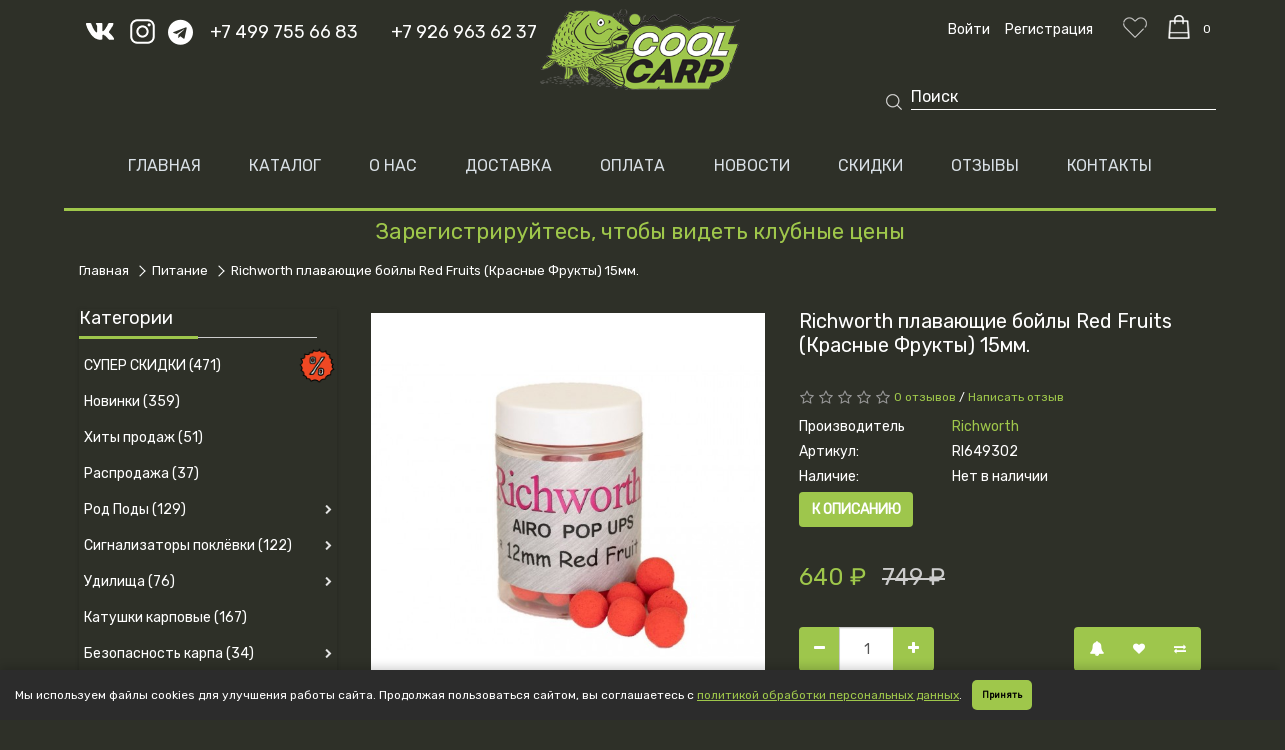

--- FILE ---
content_type: text/html; charset=utf-8
request_url: https://coolcarp.ru/pitanie/richworth-plavayushie-bojly-red-fruits-krasnye-frukty
body_size: 22894
content:
<!DOCTYPE html>
<!--[if IE]><![endif]-->
<!--[if IE 8 ]><html dir="ltr" lang="ru" class="ie8"><![endif]-->
<!--[if IE 9 ]><html dir="ltr" lang="ru" class="ie9"><![endif]-->
<!--[if (gt IE 9)|!(IE)]><!-->
<html dir="ltr" lang="ru">
<!--<![endif]-->
<head>
<meta charset="UTF-8" />
<meta name="viewport" content="width=device-width, initial-scale=1">
<meta http-equiv="X-UA-Compatible" content="IE=edge">
<title>Купить Richworth плавающие бойлы Red Fruits (Красные Фрукты) 15мм. - производитель Richworth 
 | Интернет магазин карпфишинга coolcarp.ru</title>

      
<base href="https://coolcarp.ru/" />
<meta name="description" content="Купить Richworth плавающие бойлы Red Fruits (Красные Фрукты) 15мм. ◈ производитель Richworth◈ ✓ CoolCARP.ru – карповый рыболовный интернет-магазин ☎ +7 499 755 66 83 ☎ +7 926 963 62 37" />
<meta name="keywords" content="бойлы, плавающие бойлы, тонущие бойлы, карп, рыба, ловля, наживка" />
<meta name="yandex-verification" content="b9d760aaada1f46c" />

<meta property="og:title" content="Купить Richworth плавающие бойлы Red Fruits (Красные Фрукты) 15мм. - производитель Richworth 
 | Интернет магазин карпфишинга coolcarp.ru" />
<meta property="og:type" content="website" />
<meta property="og:url" content="https://coolcarp.ru/pitanie/richworth-plavayushie-bojly-red-fruits-krasnye-frukty" />
<meta property="og:image" content="https://coolcarp.ru/image/cache/catalog/11052020/231651321032-1000x1000.jpg" />
<meta property="og:site_name" content="Coolcarp.ru" />
<script src="catalog/view/javascript/jquery/jquery-2.1.1.min.js" type="text/javascript"></script>
<script src="catalog/view/javascript/bootstrap/js/bootstrap.min.js" type="text/javascript"></script>
<link href="catalog/view/javascript/bootstrap/css/bootstrap.min.css" rel="stylesheet" media="screen" />
<script src="/catalog/view/theme/default/js/sug.js" type="text/javascript"></script>
<link href="catalog/view/theme/default/stylesheet/stylesheet.css?v28" rel="stylesheet">

<link href="catalog/view/theme/default/stylesheet/special_offer.css" rel="stylesheet">
<link href="catalog/view/javascript/preorder/preorder.css" type="text/css" rel="stylesheet" media="screen" />
<link href="catalog/view/javascript/jquery/magnific/magnific-popup.css" type="text/css" rel="stylesheet" media="screen" />
<link href="catalog/view/javascript/jquery/datetimepicker/bootstrap-datetimepicker.min.css" type="text/css" rel="stylesheet" media="screen" />
<link href="catalog/view/theme/default/stylesheet/t-solutions/ts_category_exp.css" type="text/css" rel="stylesheet" media="screen" />
<link href="catalog/view/theme/default/stylesheet/t-solutions/ts_category_exp_settings.css" type="text/css" rel="stylesheet" media="screen" />
<script src="catalog/view/javascript/preorder/preorder.js" type="text/javascript"></script>
<script src="catalog/view/javascript/jquery/magnific/jquery.magnific-popup.min.js" type="text/javascript"></script>
<script src="catalog/view/javascript/jquery/datetimepicker/moment/moment.min.js" type="text/javascript"></script>
<script src="catalog/view/javascript/jquery/datetimepicker/moment/moment-with-locales.min.js" type="text/javascript"></script>
<script src="catalog/view/javascript/jquery/datetimepicker/bootstrap-datetimepicker.min.js" type="text/javascript"></script>
<script src="catalog/view/theme/default/javascript/special_offer.js" type="text/javascript"></script>
<script src="catalog/view/javascript/jquery/magnific/mf.js" type="text/javascript"></script>
 <script type="text/javascript" src="https://cdnjs.cloudflare.com/ajax/libs/jquery.appear/0.3.3/jquery.appear.js"></script>
<script src="catalog/view/javascript/common.js" type="text/javascript"></script>
<link href="http://coolcarp.ru/richworth-plavayushie-bojly-red-fruits-krasnye-frukty" rel="canonical" />
<link href="https://coolcarp.ru/image/catalog/fav.png" rel="icon" />

<!-- BEGIN JIVOSITE CODE {literal} -->
<script src="//code.jivosite.com/widget/DoQt9ExMqA" async></script>

<!-- begin: options_with_quantity OC3 -->
<style type="text/css">
.owq-option table { width: 100%; }
.owq-option table td { padding: 3px 5px; text-align: center; }
.owq-option table thead { background: #f0f0f0; font-weight: bold; }
.owq-option table tbody tr:nth-child(2n) { background: #f4f4f4; }
.owq-option table tbody tr:nth-child(2n+1) { background: #fafafa; }
.owq-option input[type="text"] { max-width: 35px; padding: 0; }
.owq-option select.form-control { height: 34px !important; width: 100% !important; background: #fff !important; }
.product-grid .owq-option .col-image, .product-grid .owq-option .col-sku { display: none; }
.owq-quantity .form-control { display: inline-block !important; text-align: center; }
.owq-quantity { display: inline-block; white-space: nowrap; }
.owq-quantity > div { display: inline-block; margin: 0px 3px; font-size: 20px; vertical-align: middle; padding-bottom: 3px; cursor: pointer; -webkit-touch-callout: none; -webkit-user-select: none; -khtml-user-select: none; -moz-user-select: none; -ms-user-select: none; user-select: none; }
.owq-option tr.no-stock .stock { color: #833; font-weight: bold; }
.owq-option tr.no-stock .form-control { background: #fdd; }
.owq-area-hw input[type="text"] { max-width: 75px; }
.owq-area-hw td { padding: 0 3px; }
.owq-area-hw .owq-error { min-height: 20px; }
</style>
      

<!-- AutoSearch -->
<link rel="stylesheet" type="text/css" href="catalog/view/javascript/jquery/jquery.mCustomScrollbar.min.css?v1590895768" />
<script src="catalog/view/javascript/jquery/jquery.mCustomScrollbar.min.js?v1590895768"></script>
<link rel="stylesheet" type="text/css" href="catalog/view/javascript/jquery/autosearch.css?v1590895767" />
<script src="catalog/view/javascript/jquery/autosearch.js?v1590895767"></script>
<!-- AutoSearch END-->
			

<style>
.catalog-section{display:block;border:1px solid #dfdcdc;margin-bottom:20px;}
.catalog-section,.catalog-section:hover{text-decoration:none;color:#000}
.catalog-section:hover .catalog-section__caption{background:#f8f8f8}
.catalog-section__image{height:120px;max-height:120px;position:relative;padding:10px}
.catalog-section__img{display:block;padding:10px;max-height:inherit;position:absolute;top:50%;left:50%;-webkit-transform:translate(-50%,-50%);-ms-transform:translate(-50%,-50%);transform:translate(-50%,-50%)}
.catalog-section__caption{border-top:1px solid #dfdcdc;padding:10px;text-align:center;font-weight:600}
</style>



					<!-- XD stickers start -->
										<style type='text/css'>
					.xdstickers_wrapper {position:absolute; z-index:999; color:#fff; text-transform:uppercase; font-weight:bold; line-height:1.75;}
.xdstickers_wrapper.position_upleft {top:5px; left:15px; right:auto;}
.xdstickers_wrapper.position_upright {top:5px; right:15px; left:auto;}
.xdstickers {padding:0 10px; margin-bottom:5px;}
																																								.xdsticker_novelty {
								background-color:#259e2d;
								color:#ffffff;
							}
																																			.xdsticker_freeshipping {
								background-color:#356bbd;
								color:#ffffff;
							}
																								.xdsticker_0 {
								background-color:#3da881;
								color:#ffffff;
							}
																								.xdsticker_1 {
								background-color:#f02b2b;
								color:#ffffff;
							}
																								.xdsticker_2 {
								background-color:#ffbf00;
								color:#ffffff;
							}
																								.xdsticker_3 {
								background-color:#356bbd;
								color:#ffffff;
							}
																								.xdsticker_4 {
								background-color:#f02b2b;
								color:#ffffff;
							}
																</style>
										<!-- XD stickers end -->
				

           
          <!-- Yandex.Metrica counters -->
                    <script type="text/javascript">
            window.dataLayer = window.dataLayer || [];
          </script>
          <script type="text/javascript">
            (function(m,e,t,r,i,k,a){m[i]=m[i]||function(){(m[i].a=m[i].a||[]).push(arguments)};
            m[i].l=1*new Date();k=e.createElement(t),a=e.getElementsByTagName(t)[0],k.async=1,k.src=r,a.parentNode.insertBefore(k,a)})
            (window, document, "script", "https://mc.yandex.ru/metrika/tag.js", "ym");

                        ym(42195634, "init", {
              clickmap:true,
              trackLinks:true,
              accurateTrackBounce:true,
              webvisor:true,
              ecommerce:"dataLayer",
              params: { __ym: {"ymCmsPlugin": { "cms": "opencart", "cmsVersion":"3.0.2.0", "pluginVersion":"1.1.6"}}}
            });
                      </script>
          <noscript>
            <div>
                            <img src="https://mc.yandex.ru/watch/42195634" style="position:absolute; left:-9999px;" alt="" />
                          </div>
          </noscript>
                    <!-- /Yandex.Metrica counters -->
                  
</head>
<body>

<header>
<nav id="top">
  <div class="container">
    <div class="soc">

      <a href="https://vk.com/coolcarp" target="_blank" class="vk"></a>
      <a href="https://www.instagram.com/coolcarp/" target="_blank" class="insta"></a>
      <a href="https://t.me/coolcarp" class="viber" rel="nofollow" target="_blank"><i class="fa fa-telegram"></i></a>
    </div>
   <div class="phones_numbers">
    <a href="tel:+74997556683" class="top_phone">+7 499 755 66 83</a>
  	<a href="tel:+79269636237" class="top_phone second">+7 926 963 62 37</a>
  	</div>
    <div id="top-links" class="nav pull-right">
      <ul class="list-inline">
        <div class="search">
          <span class="on_pc_span"><div id="search" class="input-group">
<span class="input-group-btn">
    <button type="button" class="btn btn-default btn-lg"></button>
  </span>
  <input type="text" name="search" value="" id="search" placeholder="Поиск" class="form-control input-lg" />
  
</div></span>
          
        </div>
        <div class="login_block">
                    <li>
              <a href="https://coolcarp.ru/login">
                <span class="on_pc_span">Войти</span>
                <span class="on_mobile_span">
                 
                </span>
              </a>
            </li>
            <li>
              <a href="https://coolcarp.ru/simpleregister">
                <span class="on_pc_span">Регистрация</span>
                <span class="on_mobile_span"></span>
              </a>
            </li>
            
                    </div>
        <li><a href="https://coolcarp.ru/wishlist" id="wishlist-total" title="Закладки (0)"></a></li>
        <li><div id="cart" class="btn-group btn-block">
  <button type="button" data-toggle="dropdown" data-loading-text="Загрузка..." class="baton_cart dropdown-toggle"><span id="cart-total">0</span></button>
  <ul class="dropdown-menu pull-right">
        <li>
      <p class="text-center">Ваша корзина пуста!</p>
    </li>
      </ul>
</div>
</li>
        
      </ul>
    </div>
  </div>
</nav>
  
  <div class="container">
    <div class="row">
      <div class="col-sm-12">
		<div id="logo">
                                    <a href="http://coolcarp.ru"><img src="https://coolcarp.ru/image/catalog/11052020/logo (1).png" title="Coolcarp.ru" alt="Coolcarp.ru" class="img-responsive" /></a>
                      		</div>
      </div>
      
     
    </div>
  </div>
</header>

<div class="container tp_menu">
  <nav id="menu" class="navbar">
    <div class="navbar-header" data-toggle="collapse" data-target=".navbar-ex1-collapse"><span id="category" class="visible-xs">Меню</span>
      <button type="button" class="btn btn-navbar navbar-toggle" data-toggle="collapse" data-target=".navbar-ex1-collapse"><i class="fa fa-bars"></i></button>
    </div>
    <div class="collapse navbar-collapse navbar-ex1-collapse">
      <ul class="nav navbar-nav">

        <li><a href="">Главная</a></li>
        <li class="dropdown1"><a href="/katalog">Каталог</a>
        <div class="main_menu">
          <ul class="main_menu_ul">
        
  
 <li class="catalog_cat">
  <div class="menu-lv-2 col-sm-12 com-md-12 inner dropdown">
<a class="menu__moblie" href="http://coolcarp.ru/super-skidki">
   <span>
   СУПЕР СКИДКИ
   </span>
 
   </a>
 </div>
 </li>
         

         <li class="catalog_cat">
  <div class="menu-lv-2 col-sm-12 com-md-12 inner dropdown">
<a class="menu__moblie" href="http://coolcarp.ru/novinki">
   <span>
   Новинки
   </span>
 
   </a>
 </div>
 </li>
         

         <li class="catalog_cat">
  <div class="menu-lv-2 col-sm-12 com-md-12 inner dropdown">
<a class="menu__moblie" href="http://coolcarp.ru/hity-prodazh">
   <span>
   Хиты продаж
   </span>
 
   </a>
 </div>
 </li>
         

         <li class="catalog_cat">
  <div class="menu-lv-2 col-sm-12 com-md-12 inner dropdown">
<a class="menu__moblie" href="http://coolcarp.ru/rasprodazha">
   <span>
   Распродажа
   </span>
 
   </a>
 </div>
 </li>
         

            
<li class="catalog_cat">

<div class="menu-lv-2 col-sm-12 com-md-12 inner dropdown">
   <!-- Menu level 2 -->
   <div class="no_filka"><a class="menu__moblie" href="http://coolcarp.ru/podctavki-rod-pod">
   <span>
   Род Поды
   </span>
 </a>
       <div class="sub-menu-mobile menu-mb-translate" >
      
      <ul class="site-nav-dropdown" >

         <!-- Menu level 3 -->
         
                  <li class="menu-lv-3">
            <a href="http://coolcarp.ru/podctavki-rod-pod/rod-pody" class="current">
            <span>
            Род Поды
            </span>
            </a>
         </li>
                  <li class="menu-lv-3">
            <a href="http://coolcarp.ru/podctavki-rod-pod/komplekty-stoek-s-buzbarami" class="current">
            <span>
            Комплекты стоек с бузбарами
            </span>
            </a>
         </li>
                  <li class="menu-lv-3">
            <a href="http://coolcarp.ru/podctavki-rod-pod/stoyki" class="current">
            <span>
            Стойки
            </span>
            </a>
         </li>
                  <li class="menu-lv-3">
            <a href="http://coolcarp.ru/podctavki-rod-pod/buzbary" class="current">
            <span>
            Бузбары
            </span>
            </a>
         </li>
                  <li class="menu-lv-3">
            <a href="http://coolcarp.ru/podctavki-rod-pod/derzhateli-udilishch-1" class="current">
            <span>
            Держатели удилищ
            </span>
            </a>
         </li>
                  <li class="menu-lv-3">
            <a href="http://coolcarp.ru/podctavki-rod-pod/bystrosemniki" class="current">
            <span>
            Быстросъемники
            </span>
            </a>
         </li>
                  <li class="menu-lv-3">
            <a href="http://coolcarp.ru/podctavki-rod-pod/fiksator-stoyki-na-pontone" class="current">
            <span>
            Фиксатор стойки на понтоне
            </span>
            </a>
         </li>
                  <li class="menu-lv-3">
            <a href="http://coolcarp.ru/podctavki-rod-pod/stabilizator-stoyki" class="current">
            <span>
            Стабилизатор стойки
            </span>
            </a>
         </li>
                  <li class="menu-lv-3">
            <a href="http://coolcarp.ru/podctavki-rod-pod/podstavki-dlya-ustanovki-udilishch-na-beregu" class="current">
            <span>
            Подставки для установки удилищ на берегу
            </span>
            </a>
         </li>
         
         <!-- Menu level 3 -->
      </ul>
      
   </div>
      </div>
<!--    <a class="menu__moblie" href="http://coolcarp.ru/podctavki-rod-pod">
   <img src="https://coolcarp.ru/image/cache/catalog/data/kategorij/rod-pod-210x125.jpg" alt="Род Поды">
   </a> -->

</div>
 </li>
  

            
<li class="catalog_cat">

<div class="menu-lv-2 col-sm-12 com-md-12 inner dropdown">
   <!-- Menu level 2 -->
   <div class="no_filka"><a class="menu__moblie" href="http://coolcarp.ru/signalizatory-poklyovki">
   <span>
   Сигнализаторы поклёвки
   </span>
 </a>
       <div class="sub-menu-mobile menu-mb-translate" >
      
      <ul class="site-nav-dropdown" >

         <!-- Menu level 3 -->
         
                  <li class="menu-lv-3">
            <a href="http://coolcarp.ru/signalizatory-poklyovki/elektronnye" class="current">
            <span>
            Электронные
            </span>
            </a>
         </li>
                  <li class="menu-lv-3">
            <a href="http://coolcarp.ru/signalizatory-poklyovki/mehanicheskie" class="current">
            <span>
            Механические
            </span>
            </a>
         </li>
         
         <!-- Menu level 3 -->
      </ul>
      
   </div>
      </div>
<!--    <a class="menu__moblie" href="http://coolcarp.ru/signalizatory-poklyovki">
   <img src="https://coolcarp.ru/image/cache/catalog/data/kategorij/signalizatory-210x125.jpg" alt="Сигнализаторы поклёвки">
   </a> -->

</div>
 </li>
  

            
<li class="catalog_cat">

<div class="menu-lv-2 col-sm-12 com-md-12 inner dropdown">
   <!-- Menu level 2 -->
   <div class="no_filka"><a class="menu__moblie" href="http://coolcarp.ru/udilishcha">
   <span>
   Удилища
   </span>
 </a>
       <div class="sub-menu-mobile menu-mb-translate" >
      
      <ul class="site-nav-dropdown" >

         <!-- Menu level 3 -->
         
                  <li class="menu-lv-3">
            <a href="http://coolcarp.ru/udilishcha/karpovye" class="current">
            <span>
            Карповые
            </span>
            </a>
         </li>
                  <li class="menu-lv-3">
            <a href="http://coolcarp.ru/udilishcha/fidernye" class="current">
            <span>
            Фидерные
            </span>
            </a>
         </li>
                  <li class="menu-lv-3">
            <a href="http://coolcarp.ru/udilishcha/spodovye-i-markernye" class="current">
            <span>
            Сподовые и маркерные
            </span>
            </a>
         </li>
                  <li class="menu-lv-3">
            <a href="http://coolcarp.ru/udilishcha/perchatki-dlya-zabrosa" class="current">
            <span>
            Перчатки для заброса
            </span>
            </a>
         </li>
         
         <!-- Menu level 3 -->
      </ul>
      
   </div>
      </div>
<!--    <a class="menu__moblie" href="http://coolcarp.ru/udilishcha">
   <img src="https://coolcarp.ru/image/cache/catalog/data/kategorij/udilisha-210x125.jpg" alt="Удилища">
   </a> -->

</div>
 </li>
  

         <li class="catalog_cat">
  <div class="menu-lv-2 col-sm-12 com-md-12 inner dropdown">
<a class="menu__moblie" href="http://coolcarp.ru/karpovye-katushki">
   <span>
   Катушки карповые
   </span>
 
   </a>
 </div>
 </li>
         

            
<li class="catalog_cat">

<div class="menu-lv-2 col-sm-12 com-md-12 inner dropdown">
   <!-- Menu level 2 -->
   <div class="no_filka"><a class="menu__moblie" href="http://coolcarp.ru/bezopasnost-karpa">
   <span>
   Безопасность карпа
   </span>
 </a>
       <div class="sub-menu-mobile menu-mb-translate" >
      
      <ul class="site-nav-dropdown" >

         <!-- Menu level 3 -->
         
                  <li class="menu-lv-3">
            <a href="http://coolcarp.ru/bezopasnost-karpa/meshki" class="current">
            <span>
            Мешки
            </span>
            </a>
         </li>
                  <li class="menu-lv-3">
            <a href="http://coolcarp.ru/bezopasnost-karpa/karpovye-maty" class="current">
            <span>
            Карповые маты
            </span>
            </a>
         </li>
                  <li class="menu-lv-3">
            <a href="http://coolcarp.ru/bezopasnost-karpa/sumki-dlya-vzveshivaniya" class="current">
            <span>
            Сумки для взвешивания
            </span>
            </a>
         </li>
         
         <!-- Menu level 3 -->
      </ul>
      
   </div>
      </div>
<!--    <a class="menu__moblie" href="http://coolcarp.ru/bezopasnost-karpa">
   <img src="https://coolcarp.ru/image/cache/catalog/data/kategorij/bezopasnost-210x125.png" alt="Безопасность карпа">
   </a> -->

</div>
 </li>
  

            
<li class="catalog_cat">

<div class="menu-lv-2 col-sm-12 com-md-12 inner dropdown">
   <!-- Menu level 2 -->
   <div class="no_filka"><a class="menu__moblie" href="http://coolcarp.ru/podsaki">
   <span>
   Подсаки
   </span>
 </a>
       <div class="sub-menu-mobile menu-mb-translate" >
      
      <ul class="site-nav-dropdown" >

         <!-- Menu level 3 -->
         
                  <li class="menu-lv-3">
            <a href="http://coolcarp.ru/podsaki/karpovye-podsaki" class="current">
            <span>
            Карповые подсаки
            </span>
            </a>
         </li>
                  <li class="menu-lv-3">
            <a href="http://coolcarp.ru/podsaki/fidernye-ruchki-podsacheka-i-golovy" class="current">
            <span>
            Фидерные ручки подсачека и головы
            </span>
            </a>
         </li>
         
         <!-- Menu level 3 -->
      </ul>
      
   </div>
      </div>
<!--    <a class="menu__moblie" href="http://coolcarp.ru/podsaki">
   <img src="https://coolcarp.ru/image/cache/catalog/data/kategorij/podsaki-210x125.jpg" alt="Подсаки">
   </a> -->

</div>
 </li>
  

         <li class="catalog_cat">
  <div class="menu-lv-2 col-sm-12 com-md-12 inner dropdown">
<a class="menu__moblie" href="http://coolcarp.ru/vsyo-dlya-kempinga-i-otdyha">
   <span>
   Всё для кемпинга и отдыха
   </span>
 
   </a>
 </div>
 </li>
         

         <li class="catalog_cat">
  <div class="menu-lv-2 col-sm-12 com-md-12 inner dropdown">
<a class="menu__moblie" href="http://coolcarp.ru/mebel-aksessuary">
   <span>
   Мебель и аксессуары
   </span>
 
   </a>
 </div>
 </li>
         

         <li class="catalog_cat">
  <div class="menu-lv-2 col-sm-12 com-md-12 inner dropdown">
<a class="menu__moblie" href="http://coolcarp.ru/palatki-zonti">
   <span>
   Палатки, зонты
   </span>
 
   </a>
 </div>
 </li>
         

            
<li class="catalog_cat">

<div class="menu-lv-2 col-sm-12 com-md-12 inner dropdown">
   <!-- Menu level 2 -->
   <div class="no_filka"><a class="menu__moblie" href="http://coolcarp.ru/sumki-chekhli-korobki">
   <span>
   Сумки, чехлы, коробки
   </span>
 </a>
       <div class="sub-menu-mobile menu-mb-translate" >
      
      <ul class="site-nav-dropdown" >

         <!-- Menu level 3 -->
         
                  <li class="menu-lv-3">
            <a href="http://coolcarp.ru/sumki-chekhli-korobki/sumki" class="current">
            <span>
            Сумки
            </span>
            </a>
         </li>
                  <li class="menu-lv-3">
            <a href="http://coolcarp.ru/sumki-chekhli-korobki/chehly" class="current">
            <span>
            Чехлы
            </span>
            </a>
         </li>
                  <li class="menu-lv-3">
            <a href="http://coolcarp.ru/sumki-chekhli-korobki/korobki" class="current">
            <span>
            Коробки
            </span>
            </a>
         </li>
                  <li class="menu-lv-3">
            <a href="http://coolcarp.ru/sumki-chekhli-korobki/povodochnicy" class="current">
            <span>
            Поводочницы
            </span>
            </a>
         </li>
                  <li class="menu-lv-3">
            <a href="http://coolcarp.ru/sumki-chekhli-korobki/tubusy-pod-markernye-poplavki" class="current">
            <span>
            Тубусы под маркерные поплавки
            </span>
            </a>
         </li>
         
         <!-- Menu level 3 -->
      </ul>
      
   </div>
      </div>
<!--    <a class="menu__moblie" href="http://coolcarp.ru/sumki-chekhli-korobki">
   <img src="https://coolcarp.ru/image/cache/catalog/data/kategorij/sumki-210x125.jpg" alt="Сумки, чехлы, коробки">
   </a> -->

</div>
 </li>
  

            
<li class="catalog_cat">

<div class="menu-lv-2 col-sm-12 com-md-12 inner dropdown">
   <!-- Menu level 2 -->
   <div class="no_filka"><a class="menu__moblie" href="http://coolcarp.ru/pitanie">
   <span>
   Питание
   </span>
 </a>
       <div class="sub-menu-mobile menu-mb-translate" >
      
      <ul class="site-nav-dropdown" >

         <!-- Menu level 3 -->
         
                  <li class="menu-lv-3">
            <a href="http://coolcarp.ru/pitanie/boyly" class="current">
            <span>
            Бойлы
            </span>
            </a>
         </li>
                  <li class="menu-lv-3">
            <a href="http://coolcarp.ru/pitanie/korda-goo" class="current">
            <span>
            Пылящие аттрактанты GOO и FOG
            </span>
            </a>
         </li>
                  <li class="menu-lv-3">
            <a href="http://coolcarp.ru/pitanie/dipy" class="current">
            <span>
            Дипы
            </span>
            </a>
         </li>
                  <li class="menu-lv-3">
            <a href="http://coolcarp.ru/pitanie/likvidy-i-attraktanty" class="current">
            <span>
            Ликвиды и аттрактанты
            </span>
            </a>
         </li>
                  <li class="menu-lv-3">
            <a href="http://coolcarp.ru/pitanie/zernovye-i-spod-miksy" class="current">
            <span>
            Зерновые и SPOD миксы
            </span>
            </a>
         </li>
                  <li class="menu-lv-3">
            <a href="http://coolcarp.ru/pitanie/tigrovyy-oreh" class="current">
            <span>
            Тигровый Орех
            </span>
            </a>
         </li>
                  <li class="menu-lv-3">
            <a href="http://coolcarp.ru/pitanie/smesi-dlya-pva-paketov" class="current">
            <span>
            Смеси для ПВА пакетов
            </span>
            </a>
         </li>
                  <li class="menu-lv-3">
            <a href="http://coolcarp.ru/pitanie/aromatizatory" class="current">
            <span>
            Ароматизаторы
            </span>
            </a>
         </li>
                  <li class="menu-lv-3">
            <a href="http://coolcarp.ru/pitanie/iskusstvennye-nasadki" class="current">
            <span>
            Искусственные насадки
            </span>
            </a>
         </li>
                  <li class="menu-lv-3">
            <a href="http://coolcarp.ru/pitanie/miksy-dlya-izgotovleniya-boylov" class="current">
            <span>
            Миксы для изготовления бойлов  
            </span>
            </a>
         </li>
                  <li class="menu-lv-3">
            <a href="http://coolcarp.ru/pitanie/zernovye-nasadki" class="current">
            <span>
            Зерновые насадки
            </span>
            </a>
         </li>
                  <li class="menu-lv-3">
            <a href="http://coolcarp.ru/pitanie/pellets" class="current">
            <span>
            Пеллетс
            </span>
            </a>
         </li>
                  <li class="menu-lv-3">
            <a href="http://coolcarp.ru/pitanie/sypuchie-prikormki" class="current">
            <span>
            Сыпучие прикормки
            </span>
            </a>
         </li>
                  <li class="menu-lv-3">
            <a href="http://coolcarp.ru/pitanie/pasty" class="current">
            <span>
            Пасты
            </span>
            </a>
         </li>
                  <li class="menu-lv-3">
            <a href="http://coolcarp.ru/pitanie/oborudovanie-dlya-izgotovleniya-boylov" class="current">
            <span>
            Оборудование для изготовления бойлов
            </span>
            </a>
         </li>
         
         <!-- Menu level 3 -->
      </ul>
      
   </div>
      </div>
<!--    <a class="menu__moblie" href="http://coolcarp.ru/pitanie">
   <img src="https://coolcarp.ru/image/cache/catalog/data/kategorij/pitanie-210x125.jpg" alt="Питание">
   </a> -->

</div>
 </li>
  

         <li class="catalog_cat">
  <div class="menu-lv-2 col-sm-12 com-md-12 inner dropdown">
<a class="menu__moblie" href="http://coolcarp.ru/vedra-konteynery-meshki">
   <span>
   Вёдра, спод. станции, лопатки
   </span>
 
   </a>
 </div>
 </li>
         

         <li class="catalog_cat">
  <div class="menu-lv-2 col-sm-12 com-md-12 inner dropdown">
<a class="menu__moblie" href="http://coolcarp.ru/kormushki-flat-fidera">
   <span>
   Кормушки FLAT фидера
   </span>
 
   </a>
 </div>
 </li>
         

            
<li class="catalog_cat">

<div class="menu-lv-2 col-sm-12 com-md-12 inner dropdown">
   <!-- Menu level 2 -->
   <div class="no_filka"><a class="menu__moblie" href="http://coolcarp.ru/vse-dlya-osnastok">
   <span>
   Все для оснасток
   </span>
 </a>
       <div class="sub-menu-mobile menu-mb-translate" >
      
      <ul class="site-nav-dropdown" >

         <!-- Menu level 3 -->
         
                  <li class="menu-lv-3">
            <a href="http://coolcarp.ru/vse-dlya-osnastok/bezopasnye-klipsy" class="current">
            <span>
            Безопасные клипсы
            </span>
            </a>
         </li>
                  <li class="menu-lv-3">
            <a href="http://coolcarp.ru/vse-dlya-osnastok/vertlyuzhki-zastezhki" class="current">
            <span>
            Вертлюжки, Застежки
            </span>
            </a>
         </li>
                  <li class="menu-lv-3">
            <a href="http://coolcarp.ru/vse-dlya-osnastok/gotovye-osnastki" class="current">
            <span>
            Готовые оснастки
            </span>
            </a>
         </li>
                  <li class="menu-lv-3">
            <a href="http://coolcarp.ru/vse-dlya-osnastok/myagkiy-svinec-i-utyazheliteli-osnastok" class="current">
            <span>
            Мягкий свинец и утяжелители оснасток
            </span>
            </a>
         </li>
                  <li class="menu-lv-3">
            <a href="http://coolcarp.ru/vse-dlya-osnastok/nabory" class="current">
            <span>
            Наборы
            </span>
            </a>
         </li>
                  <li class="menu-lv-3">
            <a href="http://coolcarp.ru/vse-dlya-osnastok/probkovye-shariki-i-plavayuschie-vstavki" class="current">
            <span>
            Пробковые шарики и Плавающие вставки
            </span>
            </a>
         </li>
                  <li class="menu-lv-3">
            <a href="http://coolcarp.ru/vse-dlya-osnastok/rezinovye-businy-i-otboyniki" class="current">
            <span>
            Резиновые бусины и Отбойники
            </span>
            </a>
         </li>
                  <li class="menu-lv-3">
            <a href="http://coolcarp.ru/vse-dlya-osnastok/silikonovye-trubki-i-otvodchiki" class="current">
            <span>
            Силиконовые трубки и Отводчики
            </span>
            </a>
         </li>
                  <li class="menu-lv-3">
            <a href="http://coolcarp.ru/vse-dlya-osnastok/stalnye-kolechki" class="current">
            <span>
            Стальные колечки
            </span>
            </a>
         </li>
                  <li class="menu-lv-3">
            <a href="http://coolcarp.ru/vse-dlya-osnastok/termousadochnye-trubki-i-udliniteli-cevya" class="current">
            <span>
            Термоусадочные трубки и удлинители цевья
            </span>
            </a>
         </li>
                  <li class="menu-lv-3">
            <a href="http://coolcarp.ru/vse-dlya-osnastok/stopora-i-krepleniya-nasadok" class="current">
            <span>
            Стопора и крепления насадок
            </span>
            </a>
         </li>
         
         <!-- Menu level 3 -->
      </ul>
      
   </div>
      </div>
<!--    <a class="menu__moblie" href="http://coolcarp.ru/vse-dlya-osnastok">
   <img src="https://coolcarp.ru/image/cache/catalog/data/kategorij/vsy-dlya-osn-210x125.jpg" alt="Все для оснасток">
   </a> -->

</div>
 </li>
  

            
<li class="catalog_cat">

<div class="menu-lv-2 col-sm-12 com-md-12 inner dropdown">
   <!-- Menu level 2 -->
   <div class="no_filka"><a class="menu__moblie" href="http://coolcarp.ru/gruzila-1">
   <span>
   Грузила
   </span>
 </a>
       <div class="sub-menu-mobile menu-mb-translate" >
      
      <ul class="site-nav-dropdown" >

         <!-- Menu level 3 -->
         
                  <li class="menu-lv-3">
            <a href="http://coolcarp.ru/gruzila-1/gruzila-pesochnye-i-obychnye" class="current">
            <span>
            Грузила песочные и обычные
            </span>
            </a>
         </li>
                  <li class="menu-lv-3">
            <a href="http://coolcarp.ru/gruzila-1/markernye-gruzila" class="current">
            <span>
            Маркерные грузила
            </span>
            </a>
         </li>
                  <li class="menu-lv-3">
            <a href="http://coolcarp.ru/gruzila-1/zadnee-gruzilo-backlead" class="current">
            <span>
            Заднее грузило BackLead
            </span>
            </a>
         </li>
         
         <!-- Menu level 3 -->
      </ul>
      
   </div>
      </div>
<!--    <a class="menu__moblie" href="http://coolcarp.ru/gruzila-1">
   <img src="https://coolcarp.ru/image/cache/catalog/data/kategorij/gruzila-210x125.jpg" alt="Грузила">
   </a> -->

</div>
 </li>
  

         <li class="catalog_cat">
  <div class="menu-lv-2 col-sm-12 com-md-12 inner dropdown">
<a class="menu__moblie" href="http://coolcarp.ru/instrumenty">
   <span>
   Инструменты
   </span>
 
   </a>
 </div>
 </li>
         

            
<li class="catalog_cat">

<div class="menu-lv-2 col-sm-12 com-md-12 inner dropdown">
   <!-- Menu level 2 -->
   <div class="no_filka"><a class="menu__moblie" href="http://coolcarp.ru/leska-lidkory">
   <span>
   Леска, лидкоры, лидеры, шнуры
   </span>
 </a>
       <div class="sub-menu-mobile menu-mb-translate" >
      
      <ul class="site-nav-dropdown" >

         <!-- Menu level 3 -->
         
                  <li class="menu-lv-3">
            <a href="http://coolcarp.ru/leska-lidkory/leska" class="current">
            <span>
            Леска
            </span>
            </a>
         </li>
                  <li class="menu-lv-3">
            <a href="http://coolcarp.ru/leska-lidkory/lidkory" class="current">
            <span>
            Лидкоры
            </span>
            </a>
         </li>
                  <li class="menu-lv-3">
            <a href="http://coolcarp.ru/leska-lidkory/shoklidery" class="current">
            <span>
            Шоклидеры
            </span>
            </a>
         </li>
                  <li class="menu-lv-3">
            <a href="http://coolcarp.ru/leska-lidkory/pletennye-materialy" class="current">
            <span>
            Плетенные материалы
            </span>
            </a>
         </li>
         
         <!-- Menu level 3 -->
      </ul>
      
   </div>
      </div>
<!--    <a class="menu__moblie" href="http://coolcarp.ru/leska-lidkory">
   <img src="https://coolcarp.ru/image/cache/catalog/data/kategorij/leska-210x125.jpg" alt="Леска, лидкоры, лидеры, шнуры">
   </a> -->

</div>
 </li>
  

         <li class="catalog_cat">
  <div class="menu-lv-2 col-sm-12 com-md-12 inner dropdown">
<a class="menu__moblie" href="http://coolcarp.ru/povodkovyi-material">
   <span>
   Поводковый материал
   </span>
 
   </a>
 </div>
 </li>
         

         <li class="catalog_cat">
  <div class="menu-lv-2 col-sm-12 com-md-12 inner dropdown">
<a class="menu__moblie" href="http://coolcarp.ru/kryuchky">
   <span>
   Крючки
   </span>
 
   </a>
 </div>
 </li>
         

         <li class="catalog_cat">
  <div class="menu-lv-2 col-sm-12 com-md-12 inner dropdown">
<a class="menu__moblie" href="http://coolcarp.ru/rakety-kobry-rogatki">
   <span>
   Ракеты, кобры, рогатки
   </span>
 
   </a>
 </div>
 </li>
         

            
<li class="catalog_cat">

<div class="menu-lv-2 col-sm-12 com-md-12 inner dropdown">
   <!-- Menu level 2 -->
   <div class="no_filka"><a class="menu__moblie" href="http://coolcarp.ru/markery-i-aksessuary">
   <span>
   Маркеры и аксессуары
   </span>
 </a>
       <div class="sub-menu-mobile menu-mb-translate" >
      
      <ul class="site-nav-dropdown" >

         <!-- Menu level 3 -->
         
                  <li class="menu-lv-3">
            <a href="http://coolcarp.ru/markery-i-aksessuary/markernye-poplavki" class="current">
            <span>
            Маркерные поплавки
            </span>
            </a>
         </li>
                  <li class="menu-lv-3">
            <a href="http://coolcarp.ru/markery-i-aksessuary/markernye-kolyshki-2" class="current">
            <span>
            Маркерные колышки
            </span>
            </a>
         </li>
                  <li class="menu-lv-3">
            <a href="http://coolcarp.ru/markery-i-aksessuary/prochee-dlya-markera" class="current">
            <span>
            Прочее для маркера
            </span>
            </a>
         </li>
         
         <!-- Menu level 3 -->
      </ul>
      
   </div>
      </div>
<!--    <a class="menu__moblie" href="http://coolcarp.ru/markery-i-aksessuary">
   <img src="https://coolcarp.ru/image/cache/catalog/data/kategorij/marker-210x125.jpg" alt="Маркеры и аксессуары">
   </a> -->

</div>
 </li>
  

         <li class="catalog_cat">
  <div class="menu-lv-2 col-sm-12 com-md-12 inner dropdown">
<a class="menu__moblie" href="http://coolcarp.ru/pva-materialy-1">
   <span>
   PVA материалы
   </span>
 
   </a>
 </div>
 </li>
         

         <li class="catalog_cat">
  <div class="menu-lv-2 col-sm-12 com-md-12 inner dropdown">
<a class="menu__moblie" href="http://coolcarp.ru/sadki-dlya-fidernoy-lovli">
   <span>
   Садки для фидерной ловли
   </span>
 
   </a>
 </div>
 </li>
         

                </ul>
        </li>
        <li><a href="o-kompanii">О НАС</a></li>
        <li><a href="dostavka">ДОСТАВКА</a></li>
        <li><a href="oplata">ОПЛАТА</a></li>
        <li><a href="novosti">НОВОСТИ</a></li>
        <li><a href="skidki">СКИДКИ</a></li>
        <!-- <li><a href="">ПОМОЩЬ</a></li> -->
        <li><a href="otzivi">ОТЗЫВЫ</a></li>
        <li><a href="kontakti">КОНТАКТЫ</a></li>

        
      </ul>
    </div>
    </div>
  </nav>
</div>
 
<div id="column-oc-headers" class="container">
    
                <aside id="column-oc-header" class="col-sm-12">
            </aside>

    </div>


<a class="club_price2 container " href="https://coolcarp.ru/simpleregister" target="_blank">Зарегистрируйтесь, чтобы видеть клубные цены</a>

<div id="product-product" class="container">
 <div class="brt">
  <ul class="breadcrumb">
        <li><a href="http://coolcarp.ru">Главная</a></li>
        <li><a href="http://coolcarp.ru/pitanie">Питание</a></li>
        <li><a href="http://coolcarp.ru/pitanie/richworth-plavayushie-bojly-red-fruits-krasnye-frukty">Richworth плавающие бойлы Red Fruits (Красные Фрукты) 15мм.</a></li>
      </ul>
  </div>
  <div class="row"><aside id="column-left" class="col-sm-3 hidden-xs">
        <div class="box-menu-exp-block">
        <div class="box-exp">
                                                <div class="box-heading categories-exp title_module">Категории</div>
                                                                    <ul class="list-1">
                        <li class=" ">
                            <a class="list-1-title" href="http://coolcarp.ru/super-skidki">СУПЕР СКИДКИ (471)</a>
                            <div class="arrow">></div>
                                                    </li>
                    </ul>
                                    <ul class="list-1">
                        <li class=" ">
                            <a class="list-1-title" href="http://coolcarp.ru/novinki">Новинки (359)</a>
                            <div class="arrow">></div>
                                                    </li>
                    </ul>
                                    <ul class="list-1">
                        <li class=" ">
                            <a class="list-1-title" href="http://coolcarp.ru/hity-prodazh">Хиты продаж (51)</a>
                            <div class="arrow">></div>
                                                    </li>
                    </ul>
                                    <ul class="list-1">
                        <li class=" ">
                            <a class="list-1-title" href="http://coolcarp.ru/rasprodazha">Распродажа (37)</a>
                            <div class="arrow">></div>
                                                    </li>
                    </ul>
                                    <ul class="list-1">
                        <li class="  exp-menu-lvl-1">
                            <a class="list-1-title" href="http://coolcarp.ru/podctavki-rod-pod">Род Поды (129)</a>
                            <div class="arrow">></div>
                                                            <div class="list-2">
                                    <div class="row">
                                                                                    <div class="col-sm-3">
                                                                                                    <div class="expanded-block-img">
                                                        <a href="http://coolcarp.ru/podctavki-rod-pod/rod-pody"><img src="https://coolcarp.ru/image/cache/catalog/data/111-125x125.jpg" alt="Род Поды"></a>
                                                    </div>
                                                                                                <div class="expanded-block-cat">
                                                    <a href="http://coolcarp.ru/podctavki-rod-pod/rod-pody" class="list-2-title">Род Поды </a>
                                                                                                    </div>
                                            </div>
                                                                                    <div class="col-sm-3">
                                                                                                    <div class="expanded-block-img">
                                                        <a href="http://coolcarp.ru/podctavki-rod-pod/stoyki"><img src="https://coolcarp.ru/image/cache/catalog/data/2-125x125.JPG" alt="Стойки"></a>
                                                    </div>
                                                                                                <div class="expanded-block-cat">
                                                    <a href="http://coolcarp.ru/podctavki-rod-pod/stoyki" class="list-2-title">Стойки </a>
                                                                                                    </div>
                                            </div>
                                                                                    <div class="col-sm-3">
                                                                                                    <div class="expanded-block-img">
                                                        <a href="http://coolcarp.ru/podctavki-rod-pod/komplekty-stoek-s-buzbarami"><img src="https://coolcarp.ru/image/cache/catalog/data/03,2019/dsc02420-1000x1340-125x125.jpg" alt="Комплекты стоек с бузбарами"></a>
                                                    </div>
                                                                                                <div class="expanded-block-cat">
                                                    <a href="http://coolcarp.ru/podctavki-rod-pod/komplekty-stoek-s-buzbarami" class="list-2-title">Комплекты стоек с бузбарами </a>
                                                                                                    </div>
                                            </div>
                                                                                    <div class="col-sm-3">
                                                                                                    <div class="expanded-block-img">
                                                        <a href="http://coolcarp.ru/podctavki-rod-pod/buzbary"><img src="https://coolcarp.ru/image/cache/catalog/data/3-125x125.jpg" alt="Бузбары"></a>
                                                    </div>
                                                                                                <div class="expanded-block-cat">
                                                    <a href="http://coolcarp.ru/podctavki-rod-pod/buzbary" class="list-2-title">Бузбары </a>
                                                                                                    </div>
                                            </div>
                                                                                    <div class="col-sm-3">
                                                                                                    <div class="expanded-block-img">
                                                        <a href="http://coolcarp.ru/podctavki-rod-pod/derzhateli-udilishch-1"><img src="https://coolcarp.ru/image/cache/catalog/data/4-125x125.jpeg" alt="Держатели удилищ"></a>
                                                    </div>
                                                                                                <div class="expanded-block-cat">
                                                    <a href="http://coolcarp.ru/podctavki-rod-pod/derzhateli-udilishch-1" class="list-2-title">Держатели удилищ </a>
                                                                                                    </div>
                                            </div>
                                                                                    <div class="col-sm-3">
                                                                                                    <div class="expanded-block-img">
                                                        <a href="http://coolcarp.ru/podctavki-rod-pod/bystrosemniki"><img src="https://coolcarp.ru/image/cache/catalog/data/5-125x125.jpeg" alt="Быстросъемники"></a>
                                                    </div>
                                                                                                <div class="expanded-block-cat">
                                                    <a href="http://coolcarp.ru/podctavki-rod-pod/bystrosemniki" class="list-2-title">Быстросъемники </a>
                                                                                                    </div>
                                            </div>
                                                                                    <div class="col-sm-3">
                                                                                                    <div class="expanded-block-img">
                                                        <a href="http://coolcarp.ru/podctavki-rod-pod/fiksator-stoyki-na-pontone"><img src="https://coolcarp.ru/image/cache/catalog/data/ стойка 2-125x125.jpg" alt="Фиксатор стойки на понтоне"></a>
                                                    </div>
                                                                                                <div class="expanded-block-cat">
                                                    <a href="http://coolcarp.ru/podctavki-rod-pod/fiksator-stoyki-na-pontone" class="list-2-title">Фиксатор стойки на понтоне </a>
                                                                                                    </div>
                                            </div>
                                                                                    <div class="col-sm-3">
                                                                                                    <div class="expanded-block-img">
                                                        <a href="http://coolcarp.ru/podctavki-rod-pod/stabilizator-stoyki"><img src="https://coolcarp.ru/image/cache/catalog/data/ нержавейка-125x125.jpg" alt="Стабилизатор стойки"></a>
                                                    </div>
                                                                                                <div class="expanded-block-cat">
                                                    <a href="http://coolcarp.ru/podctavki-rod-pod/stabilizator-stoyki" class="list-2-title">Стабилизатор стойки </a>
                                                                                                    </div>
                                            </div>
                                                                                    <div class="col-sm-3">
                                                                                                    <div class="expanded-block-img">
                                                        <a href="http://coolcarp.ru/podctavki-rod-pod/podstavki-dlya-ustanovki-udilishch-na-beregu"><img src="https://coolcarp.ru/image/cache/catalog/data/bezvodyanogo/podstavka-125x125.jpg" alt="Подставки для установки удилищ на берегу"></a>
                                                    </div>
                                                                                                <div class="expanded-block-cat">
                                                    <a href="http://coolcarp.ru/podctavki-rod-pod/podstavki-dlya-ustanovki-udilishch-na-beregu" class="list-2-title">Подставки для установки удилищ на берегу </a>
                                                                                                    </div>
                                            </div>
                                                                            </div>
                                </div>
                                                    </li>
                    </ul>
                                    <ul class="list-1">
                        <li class="  exp-menu-lvl-1">
                            <a class="list-1-title" href="http://coolcarp.ru/signalizatory-poklyovki">Сигнализаторы поклёвки (122)</a>
                            <div class="arrow">></div>
                                                            <div class="list-2">
                                    <div class="row">
                                                                                    <div class="col-sm-3">
                                                                                                    <div class="expanded-block-img">
                                                        <a href="http://coolcarp.ru/signalizatory-poklyovki/elektronnye"><img src="https://coolcarp.ru/image/cache/catalog/data/6-125x125.jpg" alt="Электронные"></a>
                                                    </div>
                                                                                                <div class="expanded-block-cat">
                                                    <a href="http://coolcarp.ru/signalizatory-poklyovki/elektronnye" class="list-2-title">Электронные </a>
                                                                                                            <ul class="expanded-block-subcat">
                                                                                                                            <li><a href="http://coolcarp.ru/signalizatory-poklyovki/elektronnye/odinochnye" class="list-3-title">Одиночные </a></li>
                                                                                                                            <li><a href="http://coolcarp.ru/signalizatory-poklyovki/elektronnye/nabory-s-peydzherom" class="list-3-title">Наборы с пейджером </a></li>
                                                                                                                                                                                </ul>
                                                                                                    </div>
                                            </div>
                                                                                    <div class="col-sm-3">
                                                                                                    <div class="expanded-block-img">
                                                        <a href="http://coolcarp.ru/signalizatory-poklyovki/mehanicheskie"><img src="https://coolcarp.ru/image/cache/catalog/data/9-125x125.jpg" alt="Механические"></a>
                                                    </div>
                                                                                                <div class="expanded-block-cat">
                                                    <a href="http://coolcarp.ru/signalizatory-poklyovki/mehanicheskie" class="list-2-title">Механические </a>
                                                                                                            <ul class="expanded-block-subcat">
                                                                                                                            <li><a href="http://coolcarp.ru/signalizatory-poklyovki/mehanicheskie/nabory-v-kejse" class="list-3-title">Наборы в кейсе </a></li>
                                                                                                                            <li><a href="http://coolcarp.ru/signalizatory-poklyovki/mehanicheskie/odinochnye-otvesy" class="list-3-title">Одиночные отвесы </a></li>
                                                                                                                                                                                </ul>
                                                                                                    </div>
                                            </div>
                                                                            </div>
                                </div>
                                                    </li>
                    </ul>
                                    <ul class="list-1">
                        <li class="  exp-menu-lvl-1">
                            <a class="list-1-title" href="http://coolcarp.ru/udilishcha">Удилища (76)</a>
                            <div class="arrow">></div>
                                                            <div class="list-2">
                                    <div class="row">
                                                                                    <div class="col-sm-3">
                                                                                                    <div class="expanded-block-img">
                                                        <a href="http://coolcarp.ru/udilishcha/karpovye"><img src="https://coolcarp.ru/image/cache/catalog/data/10-125x125.jpg" alt="Карповые"></a>
                                                    </div>
                                                                                                <div class="expanded-block-cat">
                                                    <a href="http://coolcarp.ru/udilishcha/karpovye" class="list-2-title">Карповые </a>
                                                                                                    </div>
                                            </div>
                                                                                    <div class="col-sm-3">
                                                                                                    <div class="expanded-block-img">
                                                        <a href="http://coolcarp.ru/udilishcha/fidernye"><img src="https://coolcarp.ru/image/cache/catalog/data/122019/0b2c9ed37146bb0a0efe75e1c6811c86-125x125.jpg" alt="Фидерные"></a>
                                                    </div>
                                                                                                <div class="expanded-block-cat">
                                                    <a href="http://coolcarp.ru/udilishcha/fidernye" class="list-2-title">Фидерные </a>
                                                                                                    </div>
                                            </div>
                                                                                    <div class="col-sm-3">
                                                                                                    <div class="expanded-block-img">
                                                        <a href="http://coolcarp.ru/udilishcha/spodovye-i-markernye"><img src="https://coolcarp.ru/image/cache/catalog/data/11-125x125.jpg" alt="Сподовые и маркерные"></a>
                                                    </div>
                                                                                                <div class="expanded-block-cat">
                                                    <a href="http://coolcarp.ru/udilishcha/spodovye-i-markernye" class="list-2-title">Сподовые и маркерные </a>
                                                                                                    </div>
                                            </div>
                                                                                    <div class="col-sm-3">
                                                                                                    <div class="expanded-block-img">
                                                        <a href="http://coolcarp.ru/udilishcha/perchatki-dlya-zabrosa"><img src="https://coolcarp.ru/image/cache/catalog/data/12-125x125.png" alt="Перчатки для заброса"></a>
                                                    </div>
                                                                                                <div class="expanded-block-cat">
                                                    <a href="http://coolcarp.ru/udilishcha/perchatki-dlya-zabrosa" class="list-2-title">Перчатки для заброса </a>
                                                                                                    </div>
                                            </div>
                                                                            </div>
                                </div>
                                                    </li>
                    </ul>
                                    <ul class="list-1">
                        <li class=" ">
                            <a class="list-1-title" href="http://coolcarp.ru/karpovye-katushki">Катушки карповые (167)</a>
                            <div class="arrow">></div>
                                                    </li>
                    </ul>
                                    <ul class="list-1">
                        <li class="  exp-menu-lvl-1">
                            <a class="list-1-title" href="http://coolcarp.ru/bezopasnost-karpa">Безопасность карпа (34)</a>
                            <div class="arrow">></div>
                                                            <div class="list-2">
                                    <div class="row">
                                                                                    <div class="col-sm-3">
                                                                                                    <div class="expanded-block-img">
                                                        <a href="http://coolcarp.ru/bezopasnost-karpa/meshki"><img src="https://coolcarp.ru/image/cache/catalog/data/osnastka/_____1241449-125x125.jpg" alt="Мешки"></a>
                                                    </div>
                                                                                                <div class="expanded-block-cat">
                                                    <a href="http://coolcarp.ru/bezopasnost-karpa/meshki" class="list-2-title">Мешки </a>
                                                                                                    </div>
                                            </div>
                                                                                    <div class="col-sm-3">
                                                                                                    <div class="expanded-block-img">
                                                        <a href="http://coolcarp.ru/bezopasnost-karpa/karpovye-maty"><img src="https://coolcarp.ru/image/cache/catalog/data/osnastka/8-125x125.jpg" alt="Карповые маты"></a>
                                                    </div>
                                                                                                <div class="expanded-block-cat">
                                                    <a href="http://coolcarp.ru/bezopasnost-karpa/karpovye-maty" class="list-2-title">Карповые маты </a>
                                                                                                    </div>
                                            </div>
                                                                                    <div class="col-sm-3">
                                                                                                    <div class="expanded-block-img">
                                                        <a href="http://coolcarp.ru/bezopasnost-karpa/sumki-dlya-vzveshivaniya"><img src="https://coolcarp.ru/image/cache/catalog/11052020/221-100x100-125x125.jpg" alt="Сумки для взвешивания"></a>
                                                    </div>
                                                                                                <div class="expanded-block-cat">
                                                    <a href="http://coolcarp.ru/bezopasnost-karpa/sumki-dlya-vzveshivaniya" class="list-2-title">Сумки для взвешивания </a>
                                                                                                    </div>
                                            </div>
                                                                            </div>
                                </div>
                                                    </li>
                    </ul>
                                    <ul class="list-1">
                        <li class=" ">
                            <a class="list-1-title" href="http://coolcarp.ru/fonari">Фонари (30)</a>
                            <div class="arrow">></div>
                                                    </li>
                    </ul>
                                    <ul class="list-1">
                        <li class="  exp-menu-lvl-1">
                            <a class="list-1-title" href="http://coolcarp.ru/podsaki">Подсаки (42)</a>
                            <div class="arrow">></div>
                                                            <div class="list-2">
                                    <div class="row">
                                                                                    <div class="col-sm-3">
                                                                                                    <div class="expanded-block-img">
                                                        <a href="http://coolcarp.ru/podsaki/karpovye-podsaki"><img src="https://coolcarp.ru/image/cache/catalog/data/052019/6565-1000x13401-125x125.jpg" alt="Карповые подсаки"></a>
                                                    </div>
                                                                                                <div class="expanded-block-cat">
                                                    <a href="http://coolcarp.ru/podsaki/karpovye-podsaki" class="list-2-title">Карповые подсаки </a>
                                                                                                    </div>
                                            </div>
                                                                                    <div class="col-sm-3">
                                                                                                    <div class="expanded-block-img">
                                                        <a href="http://coolcarp.ru/podsaki/fidernye-ruchki-podsacheka-i-golovy"><img src="https://coolcarp.ru/image/cache/catalog/data/052019/ruchka-podsaka-shteker-flagman-cast-master-put-over-3m-cmp300-flagmanfishing-ru-1-63764978-800x800-125x125.jpg" alt="Фидерные ручки подсачека и головы"></a>
                                                    </div>
                                                                                                <div class="expanded-block-cat">
                                                    <a href="http://coolcarp.ru/podsaki/fidernye-ruchki-podsacheka-i-golovy" class="list-2-title">Фидерные ручки подсачека и головы </a>
                                                                                                    </div>
                                            </div>
                                                                            </div>
                                </div>
                                                    </li>
                    </ul>
                                    <ul class="list-1">
                        <li class=" ">
                            <a class="list-1-title" href="http://coolcarp.ru/mebel-aksessuary">Мебель и аксессуары (86)</a>
                            <div class="arrow">></div>
                                                    </li>
                    </ul>
                                    <ul class="list-1">
                        <li class=" ">
                            <a class="list-1-title" href="http://coolcarp.ru/vsyo-dlya-kempinga-i-otdyha">Всё для кемпинга и отдыха (17)</a>
                            <div class="arrow">></div>
                                                    </li>
                    </ul>
                                    <ul class="list-1">
                        <li class=" ">
                            <a class="list-1-title" href="http://coolcarp.ru/palatki-zonti">Палатки, зонты (44)</a>
                            <div class="arrow">></div>
                                                    </li>
                    </ul>
                                    <ul class="list-1">
                        <li class="  exp-menu-lvl-1">
                            <a class="list-1-title" href="http://coolcarp.ru/sumki-chekhli-korobki">Сумки, чехлы, коробки (177)</a>
                            <div class="arrow">></div>
                                                            <div class="list-2">
                                    <div class="row">
                                                                                    <div class="col-sm-3">
                                                                                                    <div class="expanded-block-img">
                                                        <a href="http://coolcarp.ru/sumki-chekhli-korobki/sumki"><img src="https://coolcarp.ru/image/cache/catalog/data/instrumenty/ak3153-125x125.jpg" alt="Сумки"></a>
                                                    </div>
                                                                                                <div class="expanded-block-cat">
                                                    <a href="http://coolcarp.ru/sumki-chekhli-korobki/sumki" class="list-2-title">Сумки </a>
                                                                                                    </div>
                                            </div>
                                                                                    <div class="col-sm-3">
                                                                                                    <div class="expanded-block-img">
                                                        <a href="http://coolcarp.ru/sumki-chekhli-korobki/chehly"><img src="https://coolcarp.ru/image/cache/catalog/data/instrumenty/daiwa-infinity-holdall-125x125.jpg" alt="Чехлы"></a>
                                                    </div>
                                                                                                <div class="expanded-block-cat">
                                                    <a href="http://coolcarp.ru/sumki-chekhli-korobki/chehly" class="list-2-title">Чехлы </a>
                                                                                                    </div>
                                            </div>
                                                                                    <div class="col-sm-3">
                                                                                                    <div class="expanded-block-img">
                                                        <a href="http://coolcarp.ru/sumki-chekhli-korobki/korobki"><img src="https://coolcarp.ru/image/cache/catalog/data/tovar/korobki-Korum-RIG-MANAGER-FL-125x125.jpg" alt="Коробки"></a>
                                                    </div>
                                                                                                <div class="expanded-block-cat">
                                                    <a href="http://coolcarp.ru/sumki-chekhli-korobki/korobki" class="list-2-title">Коробки </a>
                                                                                                    </div>
                                            </div>
                                                                                    <div class="col-sm-3">
                                                                                                    <div class="expanded-block-img">
                                                        <a href="http://coolcarp.ru/sumki-chekhli-korobki/povodochnicy"><img src="https://coolcarp.ru/image/cache/catalog/data/tovar/1359790089-PudelkoNaPrzypony-125x125.jpg" alt="Поводочницы"></a>
                                                    </div>
                                                                                                <div class="expanded-block-cat">
                                                    <a href="http://coolcarp.ru/sumki-chekhli-korobki/povodochnicy" class="list-2-title">Поводочницы </a>
                                                                                                    </div>
                                            </div>
                                                                                    <div class="col-sm-3">
                                                                                                    <div class="expanded-block-img">
                                                        <a href="http://coolcarp.ru/sumki-chekhli-korobki/tubusy-pod-markernye-poplavki"><img src="https://coolcarp.ru/image/cache/catalog/data/kats/tubusmark-125x125.jpg" alt="Тубусы под маркерные поплавки"></a>
                                                    </div>
                                                                                                <div class="expanded-block-cat">
                                                    <a href="http://coolcarp.ru/sumki-chekhli-korobki/tubusy-pod-markernye-poplavki" class="list-2-title">Тубусы под маркерные поплавки </a>
                                                                                                    </div>
                                            </div>
                                                                            </div>
                                </div>
                                                    </li>
                    </ul>
                                    <ul class="list-1">
                        <li class=" active  exp-menu-lvl-1">
                            <a class="list-1-title" href="http://coolcarp.ru/pitanie">Питание (1284)</a>
                            <div class="arrow">></div>
                                                            <div class="list-2">
                                    <div class="row">
                                                                                    <div class="col-sm-3">
                                                                                                    <div class="expanded-block-img">
                                                        <a href="http://coolcarp.ru/pitanie/boyly"><img src="https://coolcarp.ru/image/cache/catalog/data/13-125x125.jpeg" alt="Бойлы"></a>
                                                    </div>
                                                                                                <div class="expanded-block-cat">
                                                    <a href="http://coolcarp.ru/pitanie/boyly" class="list-2-title">Бойлы </a>
                                                                                                            <ul class="expanded-block-subcat">
                                                                                                                            <li><a href="http://coolcarp.ru/pitanie/boyly/tonushchie" class="list-3-title">Тонущие </a></li>
                                                                                                                            <li><a href="http://coolcarp.ru/pitanie/boyly/plavayushchie" class="list-3-title">Плавающие </a></li>
                                                                                                                            <li><a href="http://coolcarp.ru/pitanie/boyly/pylyashchie" class="list-3-title">Пылящие </a></li>
                                                                                                                            <li><a href="http://coolcarp.ru/pitanie/boyly/neytralnoy-plavuchesti" class="list-3-title">Нейтральной плавучести </a></li>
                                                                                                                                                                                </ul>
                                                                                                    </div>
                                            </div>
                                                                                    <div class="col-sm-3">
                                                                                                    <div class="expanded-block-img">
                                                        <a href="http://coolcarp.ru/pitanie/korda-goo"><img src="https://coolcarp.ru/image/cache/catalog/data/signalizator/f_497586ab5e106769-125x125.jpg" alt="Пылящие аттрактанты GOO и FOG"></a>
                                                    </div>
                                                                                                <div class="expanded-block-cat">
                                                    <a href="http://coolcarp.ru/pitanie/korda-goo" class="list-2-title">Пылящие аттрактанты GOO и FOG </a>
                                                                                                            <ul class="expanded-block-subcat">
                                                                                                                            <li><a href="http://coolcarp.ru/pitanie/korda-goo/korda-goo-1" class="list-3-title">Korda GOO </a></li>
                                                                                                                            <li><a href="http://coolcarp.ru/pitanie/korda-goo/carp-house-goo" class="list-3-title">CARP HOUSE GOO </a></li>
                                                                                                                            <li><a href="http://coolcarp.ru/pitanie/korda-goo/fun-fishing-fog" class="list-3-title">Fun Fishing FOG </a></li>
                                                                                                                                                                                </ul>
                                                                                                    </div>
                                            </div>
                                                                                    <div class="col-sm-3">
                                                                                                    <div class="expanded-block-img">
                                                        <a href="http://coolcarp.ru/pitanie/dipy"><img src="https://coolcarp.ru/image/cache/catalog/data/00958-500x500-125x125.jpg" alt="Дипы"></a>
                                                    </div>
                                                                                                <div class="expanded-block-cat">
                                                    <a href="http://coolcarp.ru/pitanie/dipy" class="list-2-title">Дипы </a>
                                                                                                            <ul class="expanded-block-subcat">
                                                                                                                            <li><a href="http://coolcarp.ru/pitanie/dipy/ffem-baits-7" class="list-3-title">FFEM Baits </a></li>
                                                                                                                            <li><a href="http://coolcarp.ru/pitanie/dipy/777-lihonosovy-1" class="list-3-title">777 Лихоносовы </a></li>
                                                                                                                            <li><a href="http://coolcarp.ru/pitanie/dipy/richworth-1" class="list-3-title">Richworth </a></li>
                                                                                                                            <li><a href="http://coolcarp.ru/pitanie/dipy/carphouse-6" class="list-3-title">CarpHouse </a></li>
                                                                                                                            <li><a href="http://coolcarp.ru/pitanie/dipy/rhino-baits-dip" class="list-3-title">Rhino Baits </a></li>
                                                                                                                            <li><a href="http://coolcarp.ru/pitanie/dipy/minenko-pd" class="list-3-title">Minenko </a></li>
                                                                                                                            <li><a href="http://coolcarp.ru/pitanie/dipy/ccmoore1" class="list-3-title">CCMoore </a></li>
                                                                                                                            <li><a href="http://coolcarp.ru/pitanie/dipy/lion-baits-01" class="list-3-title">LION BAITS </a></li>
                                                                                                                                                                                </ul>
                                                                                                    </div>
                                            </div>
                                                                                    <div class="col-sm-3">
                                                                                                    <div class="expanded-block-img">
                                                        <a href="http://coolcarp.ru/pitanie/likvidy-i-attraktanty"><img src="https://coolcarp.ru/image/cache/catalog/data/18-125x125.jpg" alt="Ликвиды и аттрактанты"></a>
                                                    </div>
                                                                                                <div class="expanded-block-cat">
                                                    <a href="http://coolcarp.ru/pitanie/likvidy-i-attraktanty" class="list-2-title">Ликвиды и аттрактанты </a>
                                                                                                            <ul class="expanded-block-subcat">
                                                                                                                            <li><a href="http://coolcarp.ru/pitanie/likvidy-i-attraktanty/ffem-baits-6" class="list-3-title">FFEM Baits </a></li>
                                                                                                                            <li><a href="http://coolcarp.ru/pitanie/likvidy-i-attraktanty/777-lihonosovy-2" class="list-3-title">777 Лихоносовы </a></li>
                                                                                                                            <li><a href="http://coolcarp.ru/pitanie/likvidy-i-attraktanty/rhino-baits-1" class="list-3-title">Rhino Baits </a></li>
                                                                                                                            <li><a href="http://coolcarp.ru/pitanie/likvidy-i-attraktanty/minenko-lia" class="list-3-title">Minenko </a></li>
                                                                                                                            <li><a href="http://coolcarp.ru/pitanie/likvidy-i-attraktanty/flagman-8" class="list-3-title">Carp Pro / Flagman </a></li>
                                                                                                                            <li><a href="http://coolcarp.ru/pitanie/likvidy-i-attraktanty/sonic-baits" class="list-3-title">Sonic Baits </a></li>
                                                                                                                            <li><a href="http://coolcarp.ru/pitanie/likvidy-i-attraktanty/carphouse-3" class="list-3-title">CarpHouse </a></li>
                                                                                                                            <li><a href="http://coolcarp.ru/pitanie/likvidy-i-attraktanty/lion-baits-4" class="list-3-title">LION BAITS </a></li>
                                                                                                                                                                                </ul>
                                                                                                    </div>
                                            </div>
                                                                                    <div class="col-sm-3">
                                                                                                    <div class="expanded-block-img">
                                                        <a href="http://coolcarp.ru/pitanie/zernovye-i-spod-miksy"><img src="https://coolcarp.ru/image/cache/catalog/data/19-125x125.jpg" alt="Зерновые и SPOD миксы"></a>
                                                    </div>
                                                                                                <div class="expanded-block-cat">
                                                    <a href="http://coolcarp.ru/pitanie/zernovye-i-spod-miksy" class="list-2-title">Зерновые и SPOD миксы </a>
                                                                                                            <ul class="expanded-block-subcat">
                                                                                                                            <li><a href="http://coolcarp.ru/pitanie/zernovye-i-spod-miksy/carphouse-7" class="list-3-title">CarpHouse </a></li>
                                                                                                                            <li><a href="http://coolcarp.ru/pitanie/zernovye-i-spod-miksy/minenko-spod" class="list-3-title">Minenko </a></li>
                                                                                                                            <li><a href="http://coolcarp.ru/pitanie/zernovye-i-spod-miksy/gbs-baits-zs" class="list-3-title">GBS Baits </a></li>
                                                                                                                            <li><a href="http://coolcarp.ru/pitanie/zernovye-i-spod-miksy/lion-baits-fishberry" class="list-3-title">Lion Baits / Fishberry </a></li>
                                                                                                                                                                                </ul>
                                                                                                    </div>
                                            </div>
                                                                                    <div class="col-sm-3">
                                                                                                    <div class="expanded-block-img">
                                                        <a href="http://coolcarp.ru/pitanie/tigrovyy-oreh"><img src="https://coolcarp.ru/image/cache/catalog/data/tigers in talin-125x125.jpeg" alt="Тигровый Орех"></a>
                                                    </div>
                                                                                                <div class="expanded-block-cat">
                                                    <a href="http://coolcarp.ru/pitanie/tigrovyy-oreh" class="list-2-title">Тигровый Орех </a>
                                                                                                    </div>
                                            </div>
                                                                                    <div class="col-sm-3">
                                                                                                    <div class="expanded-block-img">
                                                        <a href="http://coolcarp.ru/pitanie/smesi-dlya-pva-paketov"><img src="https://coolcarp.ru/image/cache/catalog/08072020/432432432-125x125.jpg" alt="Смеси для ПВА пакетов"></a>
                                                    </div>
                                                                                                <div class="expanded-block-cat">
                                                    <a href="http://coolcarp.ru/pitanie/smesi-dlya-pva-paketov" class="list-2-title">Смеси для ПВА пакетов </a>
                                                                                                    </div>
                                            </div>
                                                                                    <div class="col-sm-3">
                                                                                                    <div class="expanded-block-img">
                                                        <a href="http://coolcarp.ru/pitanie/aromatizatory"><img src="https://coolcarp.ru/image/cache/catalog/data/20-125x125.jpg" alt="Ароматизаторы"></a>
                                                    </div>
                                                                                                <div class="expanded-block-cat">
                                                    <a href="http://coolcarp.ru/pitanie/aromatizatory" class="list-2-title">Ароматизаторы </a>
                                                                                                            <ul class="expanded-block-subcat">
                                                                                                                            <li><a href="http://coolcarp.ru/pitanie/aromatizatory/carphouse-8" class="list-3-title">CarpHouse </a></li>
                                                                                                                                                                                </ul>
                                                                                                    </div>
                                            </div>
                                                                                    <div class="col-sm-3">
                                                                                                    <div class="expanded-block-img">
                                                        <a href="http://coolcarp.ru/pitanie/iskusstvennye-nasadki"><img src="https://coolcarp.ru/image/cache/catalog/data/21-125x125.jpg" alt="Искусственные насадки"></a>
                                                    </div>
                                                                                                <div class="expanded-block-cat">
                                                    <a href="http://coolcarp.ru/pitanie/iskusstvennye-nasadki" class="list-2-title">Искусственные насадки </a>
                                                                                                    </div>
                                            </div>
                                                                                    <div class="col-sm-3">
                                                                                                    <div class="expanded-block-img">
                                                        <a href="http://coolcarp.ru/pitanie/miksy-dlya-izgotovleniya-boylov"><img src="https://coolcarp.ru/image/cache/catalog/data/042019/9558-125x125.JPG" alt="Миксы для изготовления бойлов  "></a>
                                                    </div>
                                                                                                <div class="expanded-block-cat">
                                                    <a href="http://coolcarp.ru/pitanie/miksy-dlya-izgotovleniya-boylov" class="list-2-title">Миксы для изготовления бойлов   </a>
                                                                                                    </div>
                                            </div>
                                                                                    <div class="col-sm-3">
                                                                                                    <div class="expanded-block-img">
                                                        <a href="http://coolcarp.ru/pitanie/pellets"><img src="https://coolcarp.ru/image/cache/catalog/data/22-125x125.jpeg" alt="Пеллетс"></a>
                                                    </div>
                                                                                                <div class="expanded-block-cat">
                                                    <a href="http://coolcarp.ru/pitanie/pellets" class="list-2-title">Пеллетс </a>
                                                                                                            <ul class="expanded-block-subcat">
                                                                                                                            <li><a href="http://coolcarp.ru/pitanie/pellets/carphouse-5" class="list-3-title">CarpHouse </a></li>
                                                                                                                            <li><a href="http://coolcarp.ru/pitanie/pellets/coppens" class="list-3-title">Coppens </a></li>
                                                                                                                            <li><a href="http://coolcarp.ru/pitanie/pellets/lion-baits8" class="list-3-title">Lion Baits / Fishberry </a></li>
                                                                                                                            <li><a href="http://coolcarp.ru/pitanie/pellets/ffem-baits-1" class="list-3-title">FFEM Baits </a></li>
                                                                                                                            <li><a href="http://coolcarp.ru/pitanie/pellets/minenko-1" class="list-3-title">Minenko </a></li>
                                                                                                                            <li><a href="http://coolcarp.ru/pitanie/pellets/coppens-nasadochnyj-aromatizirovannyj-red-i-black-halibut" class="list-3-title">Coppens насадочный Ароматизированный Red и Black Halibut </a></li>
                                                                                                                            <li><a href="http://coolcarp.ru/pitanie/pellets/pelzer-pellets" class="list-3-title">Pelzer </a></li>
                                                                                                                                                                                </ul>
                                                                                                    </div>
                                            </div>
                                                                                    <div class="col-sm-3">
                                                                                                    <div class="expanded-block-img">
                                                        <a href="http://coolcarp.ru/pitanie/zernovye-nasadki"><img src="https://coolcarp.ru/image/cache/catalog/data/pitanie/1047ead45f20bf54ac67af0dbd8ae4cc-125x125.jpg" alt="Зерновые насадки"></a>
                                                    </div>
                                                                                                <div class="expanded-block-cat">
                                                    <a href="http://coolcarp.ru/pitanie/zernovye-nasadki" class="list-2-title">Зерновые насадки </a>
                                                                                                            <ul class="expanded-block-subcat">
                                                                                                                            <li><a href="http://coolcarp.ru/pitanie/zernovye-nasadki/fishberry-zn" class="list-3-title">FISHBERRY </a></li>
                                                                                                                            <li><a href="http://coolcarp.ru/pitanie/zernovye-nasadki/minenko-zn" class="list-3-title">Minenko </a></li>
                                                                                                                                                                                </ul>
                                                                                                    </div>
                                            </div>
                                                                                    <div class="col-sm-3">
                                                                                                    <div class="expanded-block-img">
                                                        <a href="http://coolcarp.ru/pitanie/sypuchie-prikormki"><img src="https://coolcarp.ru/image/cache/catalog/data/23-125x125.jpeg" alt="Сыпучие прикормки"></a>
                                                    </div>
                                                                                                <div class="expanded-block-cat">
                                                    <a href="http://coolcarp.ru/pitanie/sypuchie-prikormki" class="list-2-title">Сыпучие прикормки </a>
                                                                                                            <ul class="expanded-block-subcat">
                                                                                                                            <li><a href="http://coolcarp.ru/pitanie/sypuchie-prikormki/carphouse-4" class="list-3-title">CarpHouse </a></li>
                                                                                                                            <li><a href="http://coolcarp.ru/pitanie/sypuchie-prikormki/fishberry-2" class="list-3-title">Fishberry </a></li>
                                                                                                                            <li><a href="http://coolcarp.ru/pitanie/sypuchie-prikormki/ffem-baits-5" class="list-3-title">FFEM Baits </a></li>
                                                                                                                            <li><a href="http://coolcarp.ru/pitanie/sypuchie-prikormki/minenko-4" class="list-3-title">Minenko </a></li>
                                                                                                                            <li><a href="http://coolcarp.ru/pitanie/sypuchie-prikormki/flagman-1" class="list-3-title">Carp Pro / Flagman </a></li>
                                                                                                                                                                                </ul>
                                                                                                    </div>
                                            </div>
                                                                                    <div class="col-sm-3">
                                                                                                    <div class="expanded-block-img">
                                                        <a href="http://coolcarp.ru/pitanie/pasty"><img src="https://coolcarp.ru/image/cache/catalog/data/202001/_19.02.05-125x125.png" alt="Пасты"></a>
                                                    </div>
                                                                                                <div class="expanded-block-cat">
                                                    <a href="http://coolcarp.ru/pitanie/pasty" class="list-2-title">Пасты </a>
                                                                                                    </div>
                                            </div>
                                                                                    <div class="col-sm-3">
                                                                                                    <div class="expanded-block-img">
                                                        <a href="http://coolcarp.ru/pitanie/oborudovanie-dlya-izgotovleniya-boylov"><img src="https://coolcarp.ru/image/cache/catalog/data/osnastka/588bc8af2b2c128e69a5e5c2e019eb51-125x125.jpg" alt="Оборудование для изготовления бойлов"></a>
                                                    </div>
                                                                                                <div class="expanded-block-cat">
                                                    <a href="http://coolcarp.ru/pitanie/oborudovanie-dlya-izgotovleniya-boylov" class="list-2-title">Оборудование для изготовления бойлов </a>
                                                                                                    </div>
                                            </div>
                                                                            </div>
                                </div>
                                                    </li>
                    </ul>
                                    <ul class="list-1">
                        <li class=" ">
                            <a class="list-1-title" href="http://coolcarp.ru/vedra-konteynery-meshki">Вёдра, спод. станции, лопатки (36)</a>
                            <div class="arrow">></div>
                                                    </li>
                    </ul>
                                    <ul class="list-1">
                        <li class=" ">
                            <a class="list-1-title" href="http://coolcarp.ru/kormushki-flat-fidera">Кормушки FLAT фидера (112)</a>
                            <div class="arrow">></div>
                                                    </li>
                    </ul>
                                    <ul class="list-1">
                        <li class="  exp-menu-lvl-1">
                            <a class="list-1-title" href="http://coolcarp.ru/vse-dlya-osnastok">Все для оснасток (274)</a>
                            <div class="arrow">></div>
                                                            <div class="list-2">
                                    <div class="row">
                                                                                    <div class="col-sm-3">
                                                                                                    <div class="expanded-block-img">
                                                        <a href="http://coolcarp.ru/vse-dlya-osnastok/bezopasnye-klipsy"><img src="https://coolcarp.ru/image/cache/catalog/data/bezvodyanogo/bezclips-125x125.jpg" alt="Безопасные клипсы"></a>
                                                    </div>
                                                                                                <div class="expanded-block-cat">
                                                    <a href="http://coolcarp.ru/vse-dlya-osnastok/bezopasnye-klipsy" class="list-2-title">Безопасные клипсы </a>
                                                                                                    </div>
                                            </div>
                                                                                    <div class="col-sm-3">
                                                                                                    <div class="expanded-block-img">
                                                        <a href="http://coolcarp.ru/vse-dlya-osnastok/vertlyuzhki-zastezhki"><img src="https://coolcarp.ru/image/cache/catalog/data/bezvodyanogo/vertlujok-125x125.png" alt="Вертлюжки, Застежки"></a>
                                                    </div>
                                                                                                <div class="expanded-block-cat">
                                                    <a href="http://coolcarp.ru/vse-dlya-osnastok/vertlyuzhki-zastezhki" class="list-2-title">Вертлюжки, Застежки </a>
                                                                                                    </div>
                                            </div>
                                                                                    <div class="col-sm-3">
                                                                                                    <div class="expanded-block-img">
                                                        <a href="http://coolcarp.ru/vse-dlya-osnastok/gotovye-osnastki"><img src="https://coolcarp.ru/image/cache/catalog/data/kategorij/gotovye osnastki-125x125.jpg" alt="Готовые оснастки"></a>
                                                    </div>
                                                                                                <div class="expanded-block-cat">
                                                    <a href="http://coolcarp.ru/vse-dlya-osnastok/gotovye-osnastki" class="list-2-title">Готовые оснастки </a>
                                                                                                    </div>
                                            </div>
                                                                                    <div class="col-sm-3">
                                                                                                    <div class="expanded-block-img">
                                                        <a href="http://coolcarp.ru/vse-dlya-osnastok/myagkiy-svinec-i-utyazheliteli-osnastok"><img src="https://coolcarp.ru/image/cache/catalog/data/bezvodyanogo/myagksvinec-125x125.jpg" alt="Мягкий свинец и утяжелители оснасток"></a>
                                                    </div>
                                                                                                <div class="expanded-block-cat">
                                                    <a href="http://coolcarp.ru/vse-dlya-osnastok/myagkiy-svinec-i-utyazheliteli-osnastok" class="list-2-title">Мягкий свинец и утяжелители оснасток </a>
                                                                                                    </div>
                                            </div>
                                                                                    <div class="col-sm-3">
                                                                                                    <div class="expanded-block-img">
                                                        <a href="http://coolcarp.ru/vse-dlya-osnastok/nabory"><img src="https://coolcarp.ru/image/cache/catalog/data/bezvodyanogo/naborchik-125x125.PNG" alt="Наборы"></a>
                                                    </div>
                                                                                                <div class="expanded-block-cat">
                                                    <a href="http://coolcarp.ru/vse-dlya-osnastok/nabory" class="list-2-title">Наборы </a>
                                                                                                    </div>
                                            </div>
                                                                                    <div class="col-sm-3">
                                                                                                    <div class="expanded-block-img">
                                                        <a href="http://coolcarp.ru/vse-dlya-osnastok/probkovye-shariki-i-plavayuschie-vstavki"><img src="https://coolcarp.ru/image/cache/catalog/data/bezvodyanogo/probka-125x125.jpg" alt="Пробковые шарики и Плавающие вставки"></a>
                                                    </div>
                                                                                                <div class="expanded-block-cat">
                                                    <a href="http://coolcarp.ru/vse-dlya-osnastok/probkovye-shariki-i-plavayuschie-vstavki" class="list-2-title">Пробковые шарики и Плавающие вставки </a>
                                                                                                    </div>
                                            </div>
                                                                                    <div class="col-sm-3">
                                                                                                    <div class="expanded-block-img">
                                                        <a href="http://coolcarp.ru/vse-dlya-osnastok/rezinovye-businy-i-otboyniki"><img src="https://coolcarp.ru/image/cache/catalog/data/bezvodyanogo/otboynik-125x125.jpg" alt="Резиновые бусины и Отбойники"></a>
                                                    </div>
                                                                                                <div class="expanded-block-cat">
                                                    <a href="http://coolcarp.ru/vse-dlya-osnastok/rezinovye-businy-i-otboyniki" class="list-2-title">Резиновые бусины и Отбойники </a>
                                                                                                    </div>
                                            </div>
                                                                                    <div class="col-sm-3">
                                                                                                    <div class="expanded-block-img">
                                                        <a href="http://coolcarp.ru/vse-dlya-osnastok/silikonovye-trubki-i-otvodchiki"><img src="https://coolcarp.ru/image/cache/catalog/data/bezvodyanogo/konusa-125x125.jpg" alt="Силиконовые трубки и Отводчики"></a>
                                                    </div>
                                                                                                <div class="expanded-block-cat">
                                                    <a href="http://coolcarp.ru/vse-dlya-osnastok/silikonovye-trubki-i-otvodchiki" class="list-2-title">Силиконовые трубки и Отводчики </a>
                                                                                                    </div>
                                            </div>
                                                                                    <div class="col-sm-3">
                                                                                                    <div class="expanded-block-img">
                                                        <a href="http://coolcarp.ru/vse-dlya-osnastok/stalnye-kolechki"><img src="https://coolcarp.ru/image/cache/catalog/data/bezvodyanogo/kolechki-125x125.jpg" alt="Стальные колечки"></a>
                                                    </div>
                                                                                                <div class="expanded-block-cat">
                                                    <a href="http://coolcarp.ru/vse-dlya-osnastok/stalnye-kolechki" class="list-2-title">Стальные колечки </a>
                                                                                                    </div>
                                            </div>
                                                                                    <div class="col-sm-3">
                                                                                                    <div class="expanded-block-img">
                                                        <a href="http://coolcarp.ru/vse-dlya-osnastok/termousadochnye-trubki-i-udliniteli-cevya"><img src="https://coolcarp.ru/image/cache/catalog/data/bezvodyanogo/termousadka-125x125.jpg" alt="Термоусадочные трубки и удлинители цевья"></a>
                                                    </div>
                                                                                                <div class="expanded-block-cat">
                                                    <a href="http://coolcarp.ru/vse-dlya-osnastok/termousadochnye-trubki-i-udliniteli-cevya" class="list-2-title">Термоусадочные трубки и удлинители цевья </a>
                                                                                                    </div>
                                            </div>
                                                                                    <div class="col-sm-3">
                                                                                                    <div class="expanded-block-img">
                                                        <a href="http://coolcarp.ru/vse-dlya-osnastok/stopora-i-krepleniya-nasadok"><img src="https://coolcarp.ru/image/cache/catalog/data/kategorij/stopora-125x125.jpg" alt="Стопора и крепления насадок"></a>
                                                    </div>
                                                                                                <div class="expanded-block-cat">
                                                    <a href="http://coolcarp.ru/vse-dlya-osnastok/stopora-i-krepleniya-nasadok" class="list-2-title">Стопора и крепления насадок </a>
                                                                                                    </div>
                                            </div>
                                                                            </div>
                                </div>
                                                    </li>
                    </ul>
                                    <ul class="list-1">
                        <li class="  exp-menu-lvl-1">
                            <a class="list-1-title" href="http://coolcarp.ru/gruzila-1">Грузила (48)</a>
                            <div class="arrow">></div>
                                                            <div class="list-2">
                                    <div class="row">
                                                                                    <div class="col-sm-3">
                                                                                                    <div class="expanded-block-img">
                                                        <a href="http://coolcarp.ru/gruzila-1/gruzila-pesochnye-i-obychnye"><img src="https://coolcarp.ru/image/cache/catalog/data/gruzila/gorizont_g_00_600-125x125.jpg" alt="Грузила песочные и обычные"></a>
                                                    </div>
                                                                                                <div class="expanded-block-cat">
                                                    <a href="http://coolcarp.ru/gruzila-1/gruzila-pesochnye-i-obychnye" class="list-2-title">Грузила песочные и обычные </a>
                                                                                                    </div>
                                            </div>
                                                                                    <div class="col-sm-3">
                                                                                                    <div class="expanded-block-img">
                                                        <a href="http://coolcarp.ru/gruzila-1/markernye-gruzila"><img src="https://coolcarp.ru/image/cache/catalog/data/gruzila/marker_g_00_600-125x125.jpg" alt="Маркерные грузила"></a>
                                                    </div>
                                                                                                <div class="expanded-block-cat">
                                                    <a href="http://coolcarp.ru/gruzila-1/markernye-gruzila" class="list-2-title">Маркерные грузила </a>
                                                                                                    </div>
                                            </div>
                                                                                    <div class="col-sm-3">
                                                                                                    <div class="expanded-block-img">
                                                        <a href="http://coolcarp.ru/gruzila-1/zadnee-gruzilo-backlead"><img src="https://coolcarp.ru/image/cache/catalog/data/gruzila/271cadcd940947f0147264bc817e116d-125x125.jpg" alt="Заднее грузило BackLead"></a>
                                                    </div>
                                                                                                <div class="expanded-block-cat">
                                                    <a href="http://coolcarp.ru/gruzila-1/zadnee-gruzilo-backlead" class="list-2-title">Заднее грузило BackLead </a>
                                                                                                    </div>
                                            </div>
                                                                            </div>
                                </div>
                                                    </li>
                    </ul>
                                    <ul class="list-1">
                        <li class=" ">
                            <a class="list-1-title" href="http://coolcarp.ru/instrumenty">Инструменты (161)</a>
                            <div class="arrow">></div>
                                                    </li>
                    </ul>
                                    <ul class="list-1">
                        <li class="  exp-menu-lvl-1">
                            <a class="list-1-title" href="http://coolcarp.ru/leska-lidkory">Леска, лидкоры, лидеры, шнуры (321)</a>
                            <div class="arrow">></div>
                                                            <div class="list-2">
                                    <div class="row">
                                                                                    <div class="col-sm-3">
                                                                                                    <div class="expanded-block-img">
                                                        <a href="http://coolcarp.ru/leska-lidkory/leska"><img src="https://coolcarp.ru/image/cache/catalog/data/25-125x125.jpg" alt="Леска"></a>
                                                    </div>
                                                                                                <div class="expanded-block-cat">
                                                    <a href="http://coolcarp.ru/leska-lidkory/leska" class="list-2-title">Леска </a>
                                                                                                            <ul class="expanded-block-subcat">
                                                                                                                            <li><a href="http://coolcarp.ru/leska-lidkory/leska/flyurokarbon" class="list-3-title">Флюрокарбон </a></li>
                                                                                                                                                                                </ul>
                                                                                                    </div>
                                            </div>
                                                                                    <div class="col-sm-3">
                                                                                                    <div class="expanded-block-img">
                                                        <a href="http://coolcarp.ru/leska-lidkory/lidkory"><img src="https://coolcarp.ru/image/cache/catalog/data/28-125x125.jpg" alt="Лидкоры"></a>
                                                    </div>
                                                                                                <div class="expanded-block-cat">
                                                    <a href="http://coolcarp.ru/leska-lidkory/lidkory" class="list-2-title">Лидкоры </a>
                                                                                                    </div>
                                            </div>
                                                                                    <div class="col-sm-3">
                                                                                                    <div class="expanded-block-img">
                                                        <a href="http://coolcarp.ru/leska-lidkory/shoklidery"><img src="https://coolcarp.ru/image/cache/catalog/data/26-125x125.jpg" alt="Шоклидеры"></a>
                                                    </div>
                                                                                                <div class="expanded-block-cat">
                                                    <a href="http://coolcarp.ru/leska-lidkory/shoklidery" class="list-2-title">Шоклидеры </a>
                                                                                                    </div>
                                            </div>
                                                                                    <div class="col-sm-3">
                                                                                                    <div class="expanded-block-img">
                                                        <a href="http://coolcarp.ru/leska-lidkory/pletennye-materialy"><img src="https://coolcarp.ru/image/cache/catalog/data/27-125x125.jpeg" alt="Плетенные материалы"></a>
                                                    </div>
                                                                                                <div class="expanded-block-cat">
                                                    <a href="http://coolcarp.ru/leska-lidkory/pletennye-materialy" class="list-2-title">Плетенные материалы </a>
                                                                                                    </div>
                                            </div>
                                                                            </div>
                                </div>
                                                    </li>
                    </ul>
                                    <ul class="list-1">
                        <li class=" ">
                            <a class="list-1-title" href="http://coolcarp.ru/povodkovyi-material">Поводковый материал (82)</a>
                            <div class="arrow">></div>
                                                    </li>
                    </ul>
                                    <ul class="list-1">
                        <li class=" ">
                            <a class="list-1-title" href="http://coolcarp.ru/kryuchky">Крючки (231)</a>
                            <div class="arrow">></div>
                                                    </li>
                    </ul>
                                    <ul class="list-1">
                        <li class=" ">
                            <a class="list-1-title" href="http://coolcarp.ru/rakety-kobry-rogatki">Ракеты, кобры, рогатки (61)</a>
                            <div class="arrow">></div>
                                                    </li>
                    </ul>
                                    <ul class="list-1">
                        <li class="  exp-menu-lvl-1">
                            <a class="list-1-title" href="http://coolcarp.ru/markery-i-aksessuary">Маркеры и аксессуары (43)</a>
                            <div class="arrow">></div>
                                                            <div class="list-2">
                                    <div class="row">
                                                                                    <div class="col-sm-3">
                                                                                                    <div class="expanded-block-img">
                                                        <a href="http://coolcarp.ru/markery-i-aksessuary/markernye-poplavki"><img src="https://coolcarp.ru/image/cache/catalog/432234342-125x125.JPG" alt="Маркерные поплавки"></a>
                                                    </div>
                                                                                                <div class="expanded-block-cat">
                                                    <a href="http://coolcarp.ru/markery-i-aksessuary/markernye-poplavki" class="list-2-title">Маркерные поплавки </a>
                                                                                                    </div>
                                            </div>
                                                                                    <div class="col-sm-3">
                                                                                                    <div class="expanded-block-img">
                                                        <a href="http://coolcarp.ru/markery-i-aksessuary/markernye-kolyshki-2"><img src="https://coolcarp.ru/image/cache/catalog/Rf860SkbNN0-125x125.jpg" alt="Маркерные колышки"></a>
                                                    </div>
                                                                                                <div class="expanded-block-cat">
                                                    <a href="http://coolcarp.ru/markery-i-aksessuary/markernye-kolyshki-2" class="list-2-title">Маркерные колышки </a>
                                                                                                    </div>
                                            </div>
                                                                                    <div class="col-sm-3">
                                                                                                    <div class="expanded-block-img">
                                                        <a href="http://coolcarp.ru/markery-i-aksessuary/prochee-dlya-markera"><img src="https://coolcarp.ru/image/cache/catalog/987987979-125x125.jpg" alt="Прочее для маркера"></a>
                                                    </div>
                                                                                                <div class="expanded-block-cat">
                                                    <a href="http://coolcarp.ru/markery-i-aksessuary/prochee-dlya-markera" class="list-2-title">Прочее для маркера </a>
                                                                                                    </div>
                                            </div>
                                                                            </div>
                                </div>
                                                    </li>
                    </ul>
                                    <ul class="list-1">
                        <li class=" ">
                            <a class="list-1-title" href="http://coolcarp.ru/pva-materialy-1">PVA материалы (72)</a>
                            <div class="arrow">></div>
                                                    </li>
                    </ul>
                                    <ul class="list-1">
                        <li class=" ">
                            <a class="list-1-title" href="http://coolcarp.ru/sadki-dlya-fidernoy-lovli">Садки для фидерной ловли (15)</a>
                            <div class="arrow">></div>
                                                    </li>
                    </ul>
                                                                        </div>
    </div>

  </aside>

                <div id="content" class="col-sm-9 product_w">
      <div class="row">                         <div class="col-sm-6"> 
					<!-- XD stickers start -->
											<div class="xdstickers_wrapper  position_upleft">	
						  	  					</div>
										<!-- XD stickers end -->
				
          <ul class="thumbnails">
	
									
                        <li><a class="thumbnail" href="https://coolcarp.ru/image/cache/catalog/11052020/231651321032-1000x1000.jpg" title="Richworth плавающие бойлы Red Fruits (Красные Фрукты) 15мм."><img src="https://coolcarp.ru/image/cache/catalog/11052020/231651321032-600x600.jpg" title="Richworth плавающие бойлы Red Fruits (Красные Фрукты) 15мм." alt="Richworth плавающие бойлы Red Fruits (Красные Фрукты) 15мм." /></a></li>
                                    <div class="add_imgs  owl-carousel">
                        <li class="image-additional"><a class="thumbnail" href="https://coolcarp.ru/image/cache/catalog/11052020/23165103-1000x1000.jpg" title="Richworth плавающие бойлы Red Fruits (Красные Фрукты) 15мм."> <img src="https://coolcarp.ru/image/cache/catalog/11052020/23165103-150x150.jpg" title="Richworth плавающие бойлы Red Fruits (Красные Фрукты) 15мм." alt="Richworth плавающие бойлы Red Fruits (Красные Фрукты) 15мм." /></a></li>
                        <li class="image-additional"><a class="thumbnail" href="https://coolcarp.ru/image/cache/catalog/11052020/3richworth-201217-83__39_-1000x1000.jpg" title="Richworth плавающие бойлы Red Fruits (Красные Фрукты) 15мм."> <img src="https://coolcarp.ru/image/cache/catalog/11052020/3richworth-201217-83__39_-150x150.jpg" title="Richworth плавающие бойлы Red Fruits (Красные Фрукты) 15мм." alt="Richworth плавающие бойлы Red Fruits (Красные Фрукты) 15мм." /></a></li>
                        </div>
            
          </ul>
                    
        </div>
                                <div class="col-sm-6">
          
          <h1>Richworth плавающие бойлы Red Fruits (Красные Фрукты) 15мм.</h1>
                    <div class="rating">
            <p>              <span class="fa fa-stack"><i class="fa fa-star-o fa-stack-1x"></i></span>                            <span class="fa fa-stack"><i class="fa fa-star-o fa-stack-1x"></i></span>                            <span class="fa fa-stack"><i class="fa fa-star-o fa-stack-1x"></i></span>                            <span class="fa fa-stack"><i class="fa fa-star-o fa-stack-1x"></i></span>                            <span class="fa fa-stack"><i class="fa fa-star-o fa-stack-1x"></i></span>               <a href="" onclick="$('a[href=\'#tab-review\']').trigger('click'); return false;">0 отзывов</a> / <a href="" onclick="$('a[href=\'#tab-review\']').trigger('click'); return false;">Написать отзыв</a></p>
           
          </div>
           
          <ul class="list-unstyled top_product_list">
                        <li><span class="lera">Производитель</span> <a href="http://coolcarp.ru/richworth">Richworth</a></li>
                        <li><span class="lera">Артикул:</span>  RI649302</li>
                        <li><span class="lera">Наличие:</span>
                        <span class="color"> Нет в наличии</span>
                        </li>
            <li><a class="to_desc btn" href="#tab-description">К описанию</a></li>
          </ul>


          

		  <!-- start Special Offer Info -->
					  
				<div class="product-special-info">
					<div class="special_offer_timer">
													
																					<div class="continuous"><div>Постоянное предложение</div></div>
								
											</div>
				</div>					
            		  <!-- end Special Offer Info -->
                    <ul class="list-unstyled price_product">
           
        
             
              <span class="spec">
                <span data-value='640.0000' class='autocalc-product-special'>640 ₽</span>
              </span>
              <span class="old" style="text-decoration: line-through;"><span data-value='749.0000' class='autocalc-product-price'>749 ₽</span></span>      
           
                      </ul>
          
         
          <div class="small_desc">
            
          </div>

          <div id="product">                         <div class="form-group">
              <label class="control-label" for="input-quantity">Кол-во</label>
<div class="input-group number-spinner">
			      <span class="input-group-btn">
					<button class="btn btn-default" data-dir="dwn"><i class="fa fa-minus"></i></button>
			      </span>
				<input type="text" name="quantity" value="1" id="input-quantity" class="form-control text-center" />
				  <span class="input-group-btn">
					<button class="btn btn-default" data-dir="up"><i class="fa fa-plus"></i></button>
				  </span>
			    </div>
              
              <input type="hidden" name="product_id" value="3464" />
              <br />
              
              <div class="btn-group">

			    								<button id="button-preorder" type="button" onclick="addPreOrder('1', '3464');" class="btn btn-danger btn-lg btn-block"><i class="fa fa-bell"></i></button>
							
                <button type="button"  style="display: none;" id="button-cart" data-loading-text="Загрузка..." class="btn btn-primary btn-lg btn-block">Купить</button>
            <button type="button" data-toggle="tooltip" class="btn btn-default" title="В закладки" onclick="wishlist.add('3464');"><i class="fa fa-heart"></i></button>
            <button type="button" data-toggle="tooltip" class="btn btn-default" title="В сравнение" onclick="compare.add('3464');"><i class="fa fa-exchange"></i></button>
          </div>
            </div>


            </div>

             <div class="contacts_block" style="display:none;">
              Нужна помощь с заказом?
            <div class="hidden_table_2">
              
                        <a href="https://vk.com/coolcarp" class="wp" rel="nofollow" target="_blank"><i class="fa fa-vk"></i></a>
                        <a href="https://t.me/coolcarp" class="viber" rel="nofollow" target="_blank"><i class="fa fa-telegram"></i></a>
                        
                   
            </div>
            </div>


          </div>


      </div>

      <div class="row">
        <ul class="nav nav-tabs">
            <li class="active"><a href="#tab-description" data-toggle="tab">Описание</a></li>
                                    <li><a href="#tab-review" data-toggle="tab">Отзывов (0)</a></li>
                      </ul>
          <div class="tab-content">
            <div class="tab-pane active" id="tab-description"><p style="-webkit-tap-highlight-color: rgba(0, 0, 0, 0); margin-bottom: 0px; padding: 6px 0px;">Поп-апы Richworth изготовлены из собственного микса отличной плавучести, и эти насадки обладают настолько хорошей плавучестью, что способны держать в поднятом состоянии крючок четвертого номера более чем 24 часа, при этом постоянно испуская содержащийся в них аромат. Команда Richworth потратила многие месяцы на оттачивание этого продукта (отдача бойлом ароматов на разных глубинах), поэтому сейчас полностью уверена в том, что выпускает лучшие плавающие бойлы в мире.<br></p>
</div>
                                    <div class="tab-pane" id="tab-review">
              <form class="form-horizontal" id="form-review">
                <div id="review"></div>
                <h2>Написать отзыв</h2>
                                <div class="form-group required">
                  <div class="col-sm-12">
                    <label class="control-label" for="input-name">Ваше имя</label>
                    <input type="text" name="name" value="" id="input-name" class="form-control" />
                  </div>
                </div>
                <div class="form-group required">
                  <div class="col-sm-12">
                    <label class="control-label" for="input-review">Ваш отзыв</label>
                    <textarea name="text" rows="5" id="input-review" class="form-control"></textarea>
                    <div class="help-block"><span style="color: #FF0000;">Примечание:</span> HTML разметка не поддерживается! Используйте обычный текст.</div>
                  </div>
                </div>
                <div class="form-group required">
                  <div class="col-sm-12">
                    <label class="control-label">Рейтинг</label>
                    &nbsp;&nbsp;&nbsp; Плохо&nbsp;
                    <input type="radio" name="rating" value="1" />
                    &nbsp;
                    <input type="radio" name="rating" value="2" />
                    &nbsp;
                    <input type="radio" name="rating" value="3" />
                    &nbsp;
                    <input type="radio" name="rating" value="4" />
                    &nbsp;
                    <input type="radio" name="rating" value="5" />
                    &nbsp;Хорошо</div>
                </div>
                
                <div class="buttons clearfix">
                  <div class="pull-right">
                    <button type="button" id="button-review" data-loading-text="Загрузка..." class="btn btn-primary">Продолжить</button>
                  </div>
                </div>
                              </form>
            </div>
            </div>
      </div>
                    </div>
    </div>
</div>
<script type="text/javascript"><!--
$('select[name=\'recurring_id\'], input[name="quantity"]').change(function(){
	$.ajax({
		url: 'index.php?route=product/product/getRecurringDescription',
		type: 'post',
		data: $('input[name=\'product_id\'], input[name=\'quantity\'], select[name=\'recurring_id\']'),
		dataType: 'json',
		beforeSend: function() {
			$('#recurring-description').html('');
		},
		success: function(json) {
			$('.alert-dismissible, .text-danger').remove();

			if (json['success']) {
				$('#recurring-description').html(json['success']);
			}
		}
	});
});
//--></script> 
<script type="text/javascript"><!--
$('#button-cart').on('click', function() {
	$.ajax({
		url: 'index.php?route=checkout/cart/add',
		type: 'post',
		data: $('#product input[type=\'text\'], #product input[type=\'hidden\'], #product input[type=\'radio\']:checked, #product input[type=\'checkbox\']:checked, #product select, #product textarea'),
		dataType: 'json',
		beforeSend: function() {
			$('#button-cart').button('loading');
		},
		complete: function() {
			$('#button-cart').button('reset');
		},
		success: function(json) {
			$('.alert-dismissible, .text-danger').remove();
			$('.form-group').removeClass('has-error');

			if (json['error']) {
				if (json['error']['option']) {
					for (i in json['error']['option']) {
						var element = $('#input-option' + i.replace('_', '-'));

						if (element.parent().hasClass('input-group')) {
							element.parent().after('<div class="text-danger">' + json['error']['option'][i] + '</div>');
						} else {
							element.after('<div class="text-danger">' + json['error']['option'][i] + '</div>');
						}
					}
				}

				if (json['error']['recurring']) {
					$('select[name=\'recurring_id\']').after('<div class="text-danger">' + json['error']['recurring'] + '</div>');
				}

				// Highlight any found errors
				$('.text-danger').parent().addClass('has-error');
			}

			if (json['success']) {
				$('.breadcrumb').after('<div class="alert alert-success alert-dismissible">' + json['success'] + '<button type="button" class="close" data-dismiss="alert">&times;</button></div>');

				$('#cart > button').html('<span id="cart-total"><i class="fa fa-shopping-cart"></i> ' + json['total'] + '</span>');

				//$('html, body').animate({ scrollTop: 0 }, 'slow');


          product_id = +$("input[name*='product_id']").val();
          product_quantity = +$("input[name*='quantity']").val();
          sendDataForEcommerceYandexMetrica({
            id: product_id,
            event: 'add',
            id_type: 'product_id',
            quantity: product_quantity
          });
        
				$('#cart > ul').load('index.php?route=common/cart/info ul li');
			}
		},
        error: function(xhr, ajaxOptions, thrownError) {
            alert(thrownError + "\r\n" + xhr.statusText + "\r\n" + xhr.responseText);
        }
	});
});
//--></script> 
<script type="text/javascript"><!--
$('.date').datetimepicker({
	language: '',
	pickTime: false
});

$('.datetime').datetimepicker({
	language: '',
	pickDate: true,
	pickTime: true
});

$('.time').datetimepicker({
	language: '',
	pickDate: false
});

$('button[id^=\'button-upload\']').on('click', function() {
	var node = this;

	$('#form-upload').remove();

	$('body').prepend('<form enctype="multipart/form-data" id="form-upload" style="display: none;"><input type="file" name="file" /></form>');

	$('#form-upload input[name=\'file\']').trigger('click');

	if (typeof timer != 'undefined') {
    	clearInterval(timer);
	}

	timer = setInterval(function() {
		if ($('#form-upload input[name=\'file\']').val() != '') {
			clearInterval(timer);

			$.ajax({
				url: 'index.php?route=tool/upload',
				type: 'post',
				dataType: 'json',
				data: new FormData($('#form-upload')[0]),
				cache: false,
				contentType: false,
				processData: false,
				beforeSend: function() {
					$(node).button('loading');
				},
				complete: function() {
					$(node).button('reset');
				},
				success: function(json) {
					$('.text-danger').remove();

					if (json['error']) {
						$(node).parent().find('input').after('<div class="text-danger">' + json['error'] + '</div>');
					}

					if (json['success']) {
						alert(json['success']);

						$(node).parent().find('input').val(json['code']);
					}
				},
				error: function(xhr, ajaxOptions, thrownError) {
					alert(thrownError + "\r\n" + xhr.statusText + "\r\n" + xhr.responseText);
				}
			});
		}
	}, 500);
});
//--></script> 
<script type="text/javascript"><!--
$('#review').delegate('.pagination a', 'click', function(e) {
    e.preventDefault();

    $('#review').fadeOut('slow');

    $('#review').load(this.href);

    $('#review').fadeIn('slow');
});

$('#review').load('index.php?route=product/product/review&product_id=3464');

$('#button-review').on('click', function() {
	$.ajax({
		url: 'index.php?route=product/product/write&product_id=3464',
		type: 'post',
		dataType: 'json',
		data: $("#form-review").serialize(),
		beforeSend: function() {
			$('#button-review').button('loading');
		},
		complete: function() {
			$('#button-review').button('reset');
		},
		success: function(json) {
			$('.alert-dismissible').remove();

			if (json['error']) {
				$('#review').after('<div class="alert alert-danger alert-dismissible"><i class="fa fa-exclamation-circle"></i> ' + json['error'] + '</div>');
			}

			if (json['success']) {
				$('#review').after('<div class="alert alert-success alert-dismissible"><i class="fa fa-check-circle"></i> ' + json['success'] + '</div>');

				$('input[name=\'name\']').val('');
				$('textarea[name=\'text\']').val('');
				$('input[name=\'rating\']:checked').prop('checked', false);
			}
		}
	});
});

$(document).ready(function() {
	$('.thumbnails').magnificPopup({
		type:'image',
		delegate: 'a',
		gallery: {
			enabled: true
		}
	});
});
//--></script> 

<div itemscope itemtype="http://schema.org/Product" style="display: none;"> <!-- Принудительно скрываем блок -->
	<meta itemprop="name" content="Richworth плавающие бойлы Red Fruits (Красные Фрукты) 15мм." /> <!-- Название товара -->
	<meta itemprop="brand" content="Richworth">
	<meta itemprop="sku" content="RI649302">
	<meta itemprop="description" content="<p style="-webkit-tap-highlight-color: rgba(0, 0, 0, 0); margin-bottom: 0px; padding: 6px 0px;">Поп-апы Richworth изготовлены из собственного микса отличной плавучести, и эти насадки обладают настолько хорошей плавучестью, что способны держать в поднятом состоянии крючок четвертого номера более чем 24 часа, при этом постоянно испуская содержащийся в них аромат. Команда Richworth потратила многие месяцы на оттачивание этого продукта (отдача бойлом ароматов на разных глубинах), поэтому сейчас полностью уверена в том, что выпускает лучшие плавающие бойлы в мире.<br></p>
">
  	<link itemprop="image" href="https://coolcarp.ru/image/cache/catalog/11052020/231651321032-600x600.jpg" /> <!-- Ссылка на картинку товара -->
  	<div itemprop="offers" itemscope itemtype="http://schema.org/Offer" style="display: none;">
    	<meta itemprop="price" content='749'> <!-- Цена товара -->
    	<meta itemprop="priceCurrency" content="RUB"> <!-- Валюта -->
    	            <link itemprop='availability' href='http://schema.org/InStock'>
                    <meta itemprop="priceValidUntil" content='01/18/2026'>
        <meta itemprop="url" content="http://coolcarp.ru/pitanie/richworth-plavayushie-bojly-red-fruits-krasnye-frukty">
        
        
  	</div>
  	<meta itemprop="description" content="<p style="-webkit-tap-highlight-color: rgba(0, 0, 0, 0); margin-bottom: 0px; padding: 6px 0px;">Поп-апы Richworth изготовлены из собственного микса отличной плавучести, и эти насадки обладают настолько хорошей плавучестью, что способны держать в поднятом состоянии крючок четвертого номера более чем 24 часа, при этом постоянно испуская содержащийся в них аромат. Команда Richworth потратила многие месяцы на оттачивание этого продукта (отдача бойлом ароматов на разных глубинах), поэтому сейчас полностью уверена в том, что выпускает лучшие плавающие бойлы в мире.<br></p>
" /> <!-- Описание товара -->
</div>

<!--autocalc_price_option_v4-->
<script type="text/javascript"><!--
function price_format(price) { 
c=0;d='.';t='';sl='';sr=' ₽';n=price*1;i=parseInt(n=Math.abs(n).toFixed(c))+''; j=((j=i.length)>3)?j%3:0;price_text=sl+(j?i.substr(0,j)+t:'')+i.substr(j).replace(/(\d{3})(?=\d)/g,"$1"+t)+(c?d+Math.abs(n-i).toFixed(c).slice(2):'')+sr;return price_text;
}
function points_format(v) {
return v.toFixed(0);
}
function process_discounts(price, quantity) {
return price;
}
function calculate_tax(price) {
var p=price;return p;
}
function autocalc_aap(s,p,ff){$(s).each(function(){var $t=$(this);$({value:$t.data('value')||0}).animate({value:p},{easing:'swing',duration:500,step:function(value){$t.html(ff(value));$t.data('value',value);}});});}
function apo_set_hash(h){try{history.replaceState(null,null,(location.href).split('#')[0]+(h?'#'+h:''));return;}catch(e){}location.hash = h;}
function recalculateprice() {
    var main_price = 749;
    var special = 640;
    var input_quantity = Number($('#product input[name="quantity"]').val()) || 1;
    var discount_coefficient = 1;
    var option_price = 0;
    var discount_quantity = 0;
    var selected = [];
    
    $('#product .owq-option input[type="checkbox"]').each(function() {
        $qty = $(this).closest('tr').find('.owq-input');
        if ($(this).data('split')=='/') discount_quantity += Number($qty.val()) || 0;
    });    
    if (discount_quantity == 0) discount_quantity = input_quantity;
    
        special_coefficient = 1.1703125;
        
        
    $('#product input:checked,#product option:selected').each(function() {
    if ($(this).data('prefix') == '=') {
        option_price += Number($(this).data('price'));
        main_price = 0;
        special = 0;
    }
    if ($(this).val()) selected.push($(this).val());
    });
    
        
    $('#product input:checked,#product option:selected').each(function() {
    if ($(this).data('prefix') == '+') {
        option_price += Number($(this).data('price'));
    }
    if ($(this).data('prefix') == '-') {
        option_price -= Number($(this).data('price'));
    }
    if ($(this).data('prefix') == '%') {
        pcnt = 1.0 + (Number($(this).data('price')) / 100.0);
        option_price *= pcnt;
        main_price *= pcnt;
        special *= pcnt;
    }
    if ($(this).data('prefix') == '*') {
        option_price *= Number($(this).data('price'));
        main_price *= Number($(this).data('price'));
        special *= Number($(this).data('price'));
    }
    if ($(this).data('prefix') == '/') {
        option_price /= Number($(this).data('price'));
        main_price /= Number($(this).data('price'));
        special /= Number($(this).data('price'));
    }
    });
    
    special += option_price;
    main_price += option_price;

            main_price = special * special_coefficient;
        tax = special;
        
        main_price = calculate_tax(main_price);
        special = calculate_tax(special);
            
        if (input_quantity > 0) {
        main_price *= input_quantity;
        special *= input_quantity;
        tax *= input_quantity;    }
        
    autocalc_aap('.autocalc-product-price', main_price, price_format);
    autocalc_aap('.autocalc-product-special', special, price_format);    autocalc_aap('.autocalc-product-tax', tax, price_format);}

$(document).ready(function() {
    $('#product input[type="checkbox"],#product input[type="radio"],#product select').each(function(){if($(this).data('autocalc'))return;$(this).data('autocalc',1).on('change',function(){recalculateprice();});});    
    $('#product input[name="quantity"]').each(function(){if($(this).data('autocalc'))return;var $q=$(this);$q.data('autocalc',1).data('val',$q.val());(function(){if($q.val()!=$q.data('val')){$q.data('val',$q.val());recalculateprice();}setTimeout(arguments.callee,250);})();});
    
        
        
    recalculateprice();
});
//--></script>
      
<!-- Start Special Offers modification -->
<script type="text/javascript">
$(document).ready(function($){  
	SetSOMTimers();
});
</script>
<!-- End Special Offers modification --> 

          <script type="text/javascript"><!--
            dataLayer.push({
              "ecommerce": {
                "currencyCode": "RUB",
                "detail": {
                  "products": [
                    {
                      "id": "3464",
                      "name" : "Richworth плавающие бойлы Red Fruits (Красные Фрукты) 15мм.",
                      "price": 640,
                      "brand": "Richworth",
                      "category": "Richworth"
                    }
                  ]
                }
              }
            });
          //--></script>
        
<script type="text/javascript"><!--
$(document).on('click', '#product .number-spinner button', function () {    
	var btn = $(this),
		oldValue = btn.closest('#product .number-spinner').find('input').val().trim(),
		newVal = 1;
			
	if (btn.attr('data-dir') == 'up') {
		newVal = parseInt(oldValue) + 1;
	} else {
		if (oldValue > 1) {
			newVal = parseInt(oldValue) - 1;
		} else {
			newVal = 1;
		}
	}
	btn.closest('.number-spinner').find('input').val(newVal);
});
//--></script>

<!--autocalc_price_option_v4-->
<script type="text/javascript"><!--
function price_format_ucat(price) { 
c=0;d='.';t='';sl='';sr=' ₽';n=price;i=parseInt(n=Math.abs(n).toFixed(c))+''; j=((j=i.length)>3)?j%3:0;price_text=sl+(j?i.substr(0,j)+t:'')+i.substr(j).replace(/(\d{3})(?=\d)/g,"$1"+t)+(c?d+Math.abs(n-i).toFixed(c).slice(2):'')+sr;return price_text;
}
function aa_ucat($s,p,dp,ff){$s.each(function(){var $t=$(this);$({value:$t.data('value')||dp}).animate({value:p},{easing:'swing',duration:500,step:function(value){$t.html(ff(value));$t.data('value',value);}});});}
function aa_pds(d,p,q){if(!d)return(p);d=JSON.parse(d.replace(/'/g,'"'));d.forEach(function(di){if(q>=Number(di.quantity))p=Number(di.price)||p;});return p;}
function recalculateprice_cat(o) {
  dc=1;$o=$(o);$c=$o.closest('#quick_order');if($c.length==0)$c=$o.closest('.product-thumb');q=Number($c.find('input[name="quantity"]').first().val())||1;$pd=$c.find('p.price,div.price').first();pp=Number($pd.data('price')||0);ps=Number($pd.data('special')||0);if(isNaN(pp))return;if(ps==0){ps=false;dp=aa_pds($pd.data('discount'),pp,q);pp=dp;}var spp=pp;var sps=ps;var op=0;var sc=1.0;if(ps!==false)sc=pp/ps;$c.find('input:checked,option:selected').each(function(){if($(this).data('prefix')=='='){op+=Number($(this).data('price'));pp=0;if(ps!==false)ps=0;}});$c.find('input:checked,option:selected').each(function(){if($(this).data('prefix')=='+'){op+=Number($(this).data('price'));}if($(this).data('prefix')=='-'){op-=Number($(this).data('price'));}if($(this).data('prefix')=='%'){pcnt=1.0+(Number($(this).data('price'))/100.0);op*=pcnt;pp*=pcnt;if(ps!==false)ps*=pcnt;}if($(this).data('prefix')=='*'){op*=Number($(this).data('price'));pp*=Number($(this).data('price'));if(ps!==false)ps*=Number($(this).data('price'));}if($(this).data('prefix')=='/'){op/=Number($(this).data('price'));pp/=Number($(this).data('price'));if(ps!==false)ps/=Number($(this).data('price'));}});pp+=op;if(ps!==false){ps+=op;pp=ps*sc;}else{pp*=dc;}pp*=q;if(ps!==false){ps*=q;aa_ucat($c.find('.price-old'),pp,spp,price_format_ucat);aa_ucat($c.find('.price-new'),ps,sps,price_format_ucat);}else{aa_ucat($pd,pp,spp,price_format_ucat);}
}
function autocalc_init() {
  $('.product-thumb .price-tax').remove();
  $('#quick_order input[type="checkbox"],#quick_order input[type="radio"],#quick_order select,.product-thumb input[type="checkbox"],.product-thumb input[type="radio"],.product-thumb select').each(function(){if($(this).data('autocalc'))return;$(this).data('autocalc',1).on('change',function(){recalculateprice_cat(this);});});
  $('#quick_order input[name="quantity"],.product-thumb input[name="quantity"]').each(function(){if($(this).data('autocalc'))return;$(this).data('autocalc',1).on('input change',function(){recalculateprice_cat(this);});}); 
  $('.product-thumb .option').wrapInner(function(){return $(this).find('form').length==0?'<form></form>':'';});
  }
$(document).ready(function() {
  autocalc_init();
});
//--></script>
      
<!-- Start Special Offers modification -->

<div id="modal-som-info" class="modal" role="dialog" aria-labelledby="OfferModalLabel">
	<div class="modal-dialog" role="document">
		<div class="modal-content">
		</div>
	</div>
</div>		
		
<script type="text/javascript">
function modalOfferInfo(offer_id) {
		$.ajax({
			url: 'index.php?route=extension/module/special_offer/modalOfferInfoByID&offer_id='+offer_id,
			type: 'get',
			dataType: 'text',
			beforeSend: function() {
			//	$('#modal-som-info .modal-body').html('Loading...');
			},
			success: function(responseText) {
				$('#modal-som-info .modal-content').html(responseText);
			},
			error: function(xhr, ajaxOptions, thrownError) {
				alert(thrownError + "\r\n" + xhr.statusText + "\r\n" + xhr.responseText);
			}
		});
		$('#modal-som-info').modal();
};
function SetSOMTimers() {
	$('[data-countdown]').each(function() {
		var $this = $(this), finalDate = $(this).data('countdown');
		$this.SpecTimer({
		  DateEnd:finalDate,
		  TextEnded:"Акция завершена",
		  OutputHTML:"<div>%%D%% <span>Дней</span></div><div>%%H%% <span>Часов</span></div><div>%%M%% <span>Минут</span></div><div>%%S%% <span>Секунд</span></div>"
		});  
	});
};
</script>
<!-- End Special Offers modification --> 
<footer>
  <div class="container">
    <div class="row">
      
      <div class="col-sm-3">
          <h5 class="title_module">Контакты</h5>

          <div class="inner_contact">
            <span>Позвонить</span>
            <a href="tel:+84997556683" class="">8 499 755 66 83</a><br />
            <a href="tel:+89269636237" class="">8 926 963 62 37</a>
          </div>

          <div class="inner_contact">
            <span>Написать</span>
            <a href="mailto:info@coolcarp.ru">info@coolcarp.ru<a/>
          </div>

          <div class="inner_contact">
            <span>Мы в соц. сетях</span>
            <div class="soc">
              <a class="vk" href="https://vk.com/coolcarp" rel="nofollow" target="_blank"></a>
              <a class="insta" href="https://instagram.com/coolcarp" rel="nofollow" target="_blank"></a>
              <a href="https://t.me/coolcarp" class="tg" rel="nofollow" target="_blank"><i class="fa fa-telegram"></i></a>
            </div>
          </div>


      </div>

      <div class="col-sm-3">

                <div >
          <h5 class="title_module">Информация</h5>
          <ul class="list-footer">
                       <li><a href="http://coolcarp.ru/o-kompanii">О нас</a></li>
                        <li><a href="http://coolcarp.ru/dostavka">Информация о доставке</a></li>
                        <li><a href="http://coolcarp.ru/politika-obrabotki-personalnyh-dannyh">Политика обработки персональных данных</a></li>
                        <li><a href="http://coolcarp.ru/personal-data">Пользовательское соглашение</a></li>
                        <li><a href="http://coolcarp.ru/uslovia">Публичная оферта</a></li>
                      </ul>
        </div>
        
      </div>

      <div class="col-sm-2">
        <h5 class="title_module">Доставка</h5>
        <ul class="list-footer">
          <li><a href="dostavka">Информация о доставке</a></li>
        </ul>

        <h5 class="title_module">Оплата</h5>
        <ul class="list-footer">
          <li><a href="oplata">Оплата</a></li>
        </ul>

      </div>


      <div class="col-sm-4">
        <h5 class="title_module">О нас</h5>
        <div class="text_footer_bottom">
          Карповые снасти бюджетного сегмента и не только. Имеется большой выбор сигнализаторов, подставок, питания, мебели и аксессуаров. Данный ассортимент будет только увеличиваться, стараясь Вам предложить только лучший товар за свои деньги.
        </div>
        <div class="footer_form">
          <form class="newsletter_f">
            <input type="email" class="email_f email" placeholder="введите email">
            <button>подписаться</button>
          </form>
        </div>
      </div>

    </div>
    <hr>
    <div class="copyright">© 2026 CoolCarp ИП Новикова Тинатин Гелаевна ОГРНИП 317774600023217</div>
  </div>
</footer>
<!--
OpenCart is open source software and you are free to remove the powered by OpenCart if you want, but its generally accepted practise to make a small donation.
Please donate via PayPal to donate@opencart.com
//-->
<link href="https://fonts.googleapis.com/css2?family=Rubik&display=swap" rel="stylesheet">
<link href="/catalog/view/theme/default/stylesheet/owl.carousel.css" rel="stylesheet">
<script src="/catalog/view/theme/default/js/main.js?v525"></script>
<script src="/catalog/view/theme/default/js/owl.carousel.js"></script>
<!-- Yandex.Metrika counter -->
<script type="text/javascript" >
   (function(m,e,t,r,i,k,a){m[i]=m[i]||function(){(m[i].a=m[i].a||[]).push(arguments)};
   m[i].l=1*new Date();k=e.createElement(t),a=e.getElementsByTagName(t)[0],k.async=1,k.src=r,a.parentNode.insertBefore(k,a)})
   (window, document, "script", "https://mc.yandex.ru/metrika/tag.js", "ym");

   ym(42195634, "init", {
        clickmap:true,
        trackLinks:true,
        accurateTrackBounce:true,
        webvisor:true,
        trackHash:true,
        ecommerce:"dataLayer"
   });
</script>
<noscript><div><img src="https://mc.yandex.ru/watch/42195634" style="position:absolute; left:-9999px;" alt="" /></div></noscript>
<!-- /Yandex.Metrika counter -->
<script>
$(document).ready(function () {
  

  

  document.addEventListener('yacounter42195634inited',function(event){
  
    $('.buy_button').on('click',function () {
      ym(42195634, 'reachGoal', 'add_to_cart'); 
    });

    $('#slideshow0 a').on('click',function () {
      ym(42195634, 'reachGoal', 'banner'); 
    });

    


  });


});
</script>
<div id="cookieConsent" class="cookie-consent hidden">
    <p>
        Мы используем файлы cookies для улучшения работы сайта. Продолжая пользоваться сайтом, вы соглашаетесь с 
        <a href="https://coolcarp.ru/politika-obrabotki-personalnyh-dannyh" target="_blank" rel="noopener">политикой обработки персональных данных</a>.
    </p>
    <button onclick="acceptCookies()">Принять</button>
</div>

<script>
function acceptCookies() {
    localStorage.setItem('cookieAccepted', 'true');
    document.getElementById('cookieConsent').classList.add('hidden');
}

window.addEventListener('DOMContentLoaded', () => {
    const accepted = localStorage.getItem('cookieAccepted');
    if (!accepted) {
        document.getElementById('cookieConsent').classList.remove('hidden');
    }
});
</script>
<link href="catalog/view/javascript/font-awesome/css/font-awesome.min.css" rel="stylesheet" type="text/css" />
<link href="//fonts.googleapis.com/css?family=Open+Sans:400,400i,300,700" rel="stylesheet" type="text/css" />

<script>
function update_qty_options() {
    $('.owq-option input[type="checkbox"]').each(function() {
        $qty = $(this).closest('tr').find('.owq-input');
        opt_qty = Number($qty.val()) || 0;
        
        if ($qty.data('max') && opt_qty > $qty.data('max')) {
            $qty.closest('tr').addClass('no-stock');
        } else {
            $qty.closest('tr').removeClass('no-stock');
        }
        
        if ($(this).data('id') && opt_qty > 0) {
            $(this).val($(this).data('id') + ($(this).data('split') ? $(this).data('split') + opt_qty : '')).data('price', $(this).data('fprice') * opt_qty).prop('checked', true);
        } else {
            $(this).prop('checked', false);
        }
    });
    $('.owq-option select').each(function() {
        $qty = $(this).closest('div').find('.owq-input');
        opt_qty = Number($qty.val()) || 0;
        
        $(this).find('option').each(function(){
            if ($(this).data('id')) {
                if (opt_qty < 1) opt_qty = 1;
                $(this).val($(this).data('id') + '|' + opt_qty).data('price', $(this).data('fprice') * opt_qty);
            } else {
                $(this).val('').data('price', 0);
            }
        });
    });
    if ($('.owq-option input[type="checkbox"]').length > 0) {
        $('.owq-option input[type="checkbox"]').first().trigger('change');
    } else {
        $('.owq-option select').first().trigger('change');
    }
}
$(document).ready(function(){
    $('.owq-option .owq-input').on('input',function(){
        update_qty_options();
    });
    $('.owq-quantity .owq-add').on('click', function() {
        $input = $(this).prev();
        qty = (Number($input.val()) || 0)+1;
                if ($input.data('max') && qty > $input.data('max')) qty = $input.data('max');
                $input.val(qty).trigger('input');
    });
    $('.owq-quantity .owq-sub').on('click', function() {
        $input = $(this).next();
        qty = (Number($input.val()) || 0)-1;
        if (qty < 1) qty = '0';
        if ($input.data('min') && qty < $input.data('min')) qty = $input.data('min');
        $input.val(qty).trigger('input');
    });
    update_qty_options();
    
    $('.owq-area-hw input[type="text"]').on('input', function(){
        $div = $(this).closest('div.form-group');
        $width = $div.find('.owq-input-width');
        $height = $div.find('.owq-input-height');
        $error = $div.find('.owq-error');
        $div.removeClass('has-error').find('.has-error').removeClass('has-error');
        $div.find('.text-danger').remove();
        $checkbox = $div.find('input[type="checkbox"]');
        width = Number($width.val()) || 0;
        height = Number($height.val()) || 0;        
        $checkbox.prop('checked', false);
        if (width && height) {
            if ($checkbox.data('min-width') && width < $checkbox.data('min-width')) {
                $width.closest('td').addClass('has-error');
                $error.html('<div class="text-danger">Минимум '+$checkbox.data('min-width')+' '+$checkbox.data('unit')+'</div>');
            } else if ($checkbox.data('max-width') && width > $checkbox.data('max-width')) {
                $width.closest('td').addClass('has-error');
                $error.html('<div class="text-danger">Максимум '+$checkbox.data('max-width')+' '+$checkbox.data('unit')+'</div>');
            } else if ($checkbox.data('min-height') && height < $checkbox.data('min-height')) {
                $height.closest('td').addClass('has-error');
                $error.html('<div class="text-danger">Минимум '+$checkbox.data('min-height')+' '+$checkbox.data('unit')+'</div>');
            } else if ($checkbox.data('max-height') && height > $checkbox.data('max-height')) {
                $height.closest('td').addClass('has-error');
                $error.html('<div class="text-danger">Максимум '+$checkbox.data('max-height')+' '+$checkbox.data('unit')+'</div>');
            } else {
                $checkbox.data('price', width * height * $checkbox.data('mul') * $checkbox.data('mul') * $checkbox.data('fprice'));
                $checkbox.val(width + 'x' + height);
                $checkbox.prop('checked', true);
            }
        }                
        $checkbox.trigger('change');
    });    
    $('.owq-area-hw .owq-input-width').trigger('input');
});
cart.add = function(product_id, quantity, $c) {
    var options = false;
    if ($c) {
        options = $c.find('input[type="checkbox"]:checked').serialize();
    }
    $.ajax({
        url: 'index.php?route=checkout/cart/add',
        type: 'post',
        data: 'product_id=' + product_id + '&quantity=' + (typeof(quantity) != 'undefined' ? quantity : 1) + (options ? '&'+options : ''),
        dataType: 'json',
        beforeSend: function() {
            $('#cart > button').button('loading');
        },
        complete: function() {
            $('#cart > button').button('reset');
        },
        success: function(json) {
            $('.alert-dismissible, .text-danger').remove();

            if (json['redirect']) {
                location = json['redirect'];
            }

            if (json['success']) {
                $('#content').parent().before('<div class="alert alert-success alert-dismissible"><i class="fa fa-check-circle"></i> ' + json['success'] + ' <button type="button" class="close" data-dismiss="alert">&times;</button></div>');

                // Need to set timeout otherwise it wont update the total
                setTimeout(function () {
                    $('#cart > button').html('<span id="cart-total"><i class="fa fa-shopping-cart"></i> ' + json['total'] + '</span>');
                }, 100);

                //$('html, body').animate({ scrollTop: 0 }, 'slow');

                $('#cart > ul').load('index.php?route=common/cart/info ul li');
            }
        },
        error: function(xhr, ajaxOptions, thrownError) {
            alert(thrownError + "\r\n" + xhr.statusText + "\r\n" + xhr.responseText);
        }
    });
};

</script>
<!-- end: options_with_quantity OC3 -->
      

          <script type="text/javascript">
            function sendDataForEcommerceYandexMetrica(options) {
              let id = options.id; // required
              let event = options.event; // required
              let id_type = (typeof(options.id_type) != 'undefined' ? options.id_type : 'product_id');
              let quantity = (typeof(options.quantity) != 'undefined' ? options.quantity : 'null');
              let async = (typeof(options.async) != 'undefined' ? options.async : true);

              $.ajax({
                url: 'index.php?route=product/product/getProductDataForYandexMetrica',
                async: (typeof(async) != 'undefined' ? async : true),
                type: 'post',
                data: 'id=' + id + '&event=' + event + '&id_type=' + id_type + '&quantity=' + quantity,
                dataType: 'json',
                success: function(json) {
                  if (event == 'add') {
                    dataLayer.push({"ecommerce": {"currencyCode": json['currency_code'], "add": {"products": [json['product']]}}});
                  } else if (event == 'remove') {
                    dataLayer.push({"ecommerce": {"currencyCode": json['currency_code'], "remove": {"products": [json['product']]}}});
                  }
                },
                error: function(xhr, ajaxOptions, thrownError) {
                  alert(thrownError + "\r\n" + xhr.statusText + "\r\n" + xhr.responseText);
                }
              });
            }

            cart['add_original'] = cart['add'];
            cart['add'] = function(product_id, quantity) {
              sendDataForEcommerceYandexMetrica({
                id: product_id,
                event: 'add',
                id_type: 'product_id',
                quantity: quantity
              });
              cart.add_original(product_id, quantity);
            };

            cart['remove_original'] = cart['remove'];
            cart['remove'] = function(key) {
              sendDataForEcommerceYandexMetrica({
                id: key,
                event: 'remove',
                id_type: 'key',
                async: false
              });
              setTimeout(function() {
                cart.remove_original(key);
              }, 500);
            };
          </script>
        
</body></html> 


--- FILE ---
content_type: text/html; charset=utf-8
request_url: https://coolcarp.ru/index.php?route=product/product/review&product_id=3464
body_size: 201
content:
<p>Нет отзывов об этом товаре.</p>
 

--- FILE ---
content_type: text/css
request_url: https://coolcarp.ru/catalog/view/theme/default/stylesheet/stylesheet.css?v28
body_size: 10157
content:
body {
	font-family: 'Rubik', sans-serif;
	font-weight: 400;
	color: #fff;
	font-size: 12px;
	line-height: 20px;
	width: 100%;
	overflow-x: hidden;
	background: #2e3028!important;
}
h1, h2, h3, h4, h5, h6 {
	color: #fff;
}
.modal h1,.modal h2,.modal h3,.modal h4,.modal h5,.modal h6 {
	color: #000;
}
.container{
	width: 1600px;
	max-width: 90%;
}
/* default font size */
.fa {
	font-size: 14px;
}
/* Override the bootstrap defaults */
h1 {
	font-size: 33px;
}
h2 {
	font-size: 27px;
}
h3 {
	font-size: 21px;
}
h4 {
	font-size: 15px;
}
h5 {
	font-size: 12px;
}
h6 {
	font-size: 10.2px;
}
a {
	color: #9fc74b;
}
a:hover {
	text-decoration: none;
	color: #6d8c2d;
}
legend {
	font-size: 18px;
	padding: 7px 0px
}
label {
	font-size: 14px;
	font-weight: normal;
}
select.form-control, textarea.form-control, input[type="text"].form-control, input[type="password"].form-control, input[type="datetime"].form-control, input[type="datetime-local"].form-control, input[type="date"].form-control, input[type="month"].form-control, input[type="time"].form-control, input[type="week"].form-control, input[type="number"].form-control, input[type="email"].form-control, input[type="url"].form-control, input[type="search"].form-control, input[type="tel"].form-control, input[type="color"].form-control {
	font-size: 14px;
}
.input-group input, .input-group select, .input-group .dropdown-menu, .input-group .popover {
	font-size: 14px;
}
.input-group .input-group-addon {
	font-size: 14px;
	height: 30px;
}
/* Fix some bootstrap issues */
span.hidden-xs, span.hidden-sm, span.hidden-md, span.hidden-lg {
	display: inline;
}

.nav-tabs {
	margin-bottom: 15px;
}
div.required .control-label:before {
	content: '* ';
	color: #F00;
	font-weight: bold;
}
/* Gradent to all drop down menus */
.dropdown-menu li > a:hover {
	text-decoration: none;
	color: #ffffff;
	background-color: #229ac8;
	background-image: linear-gradient(to bottom, #23a1d1, #1f90bb);
	background-repeat: repeat-x;
}
/* top */
header{
	height: 145px;
	position: relative;
}
#top {
	
	min-height: 40px;
	padding-top: 15px;
}
#top .soc a{
    width: 32px;
    height: 32px;
    display: block;
    margin-right: 10px;
    float: left;
    color: #fff;
    font-size: 25px;
    line-height: 36px;
}
#top .vk{
	background: url('../image/vk.png') no-repeat center center;
}
#top .insta{
	background: url('../image/insta.png') no-repeat center center;
}
#top .top_phone{
	font-size: 18px;
	color: #fff;
	line-height: 35px;
}
.top_phone.second{
	margin-left: 30px; 
}
#top .container {
	padding: 0 20px;
	position: relative;
}
#top #form-currency .currency-select,
#top #form-language .language-select {
	text-align: left;
}
#top #form-currency .currency-select:hover,
#top #form-language .language-select:hover {
	text-shadow: none;
	color: #ffffff;
	background-color: #229ac8;
	background-image: linear-gradient(to bottom, #23a1d1, #1f90bb);
	background-repeat: repeat-x;
}
#top .btn-link, #top-links li, #top-links a {
	color: #fff;
	
	text-decoration: none;
}
#top .btn-link:hover, #top-links a:hover {
	color: #9ec64c;
}
#top-links .dropdown-menu a {
	text-shadow: none;
}
#top-links .dropdown-menu a:hover {
	color: #9ec64c;
}
#top .btn-link strong {
	font-size: 14px;
        line-height: 14px;
}
#simplecheckout_payment_form p,
#simplecheckout_payment_form div,
#simplecheckout_payment_form table{
	color: #fff;
}
#top-links {


}
#top-links > ul{
	display: flex;
}
#top-links a + a {
	margin-left: 15px;
}
/* logo */
#logo {
	margin: 0 0 10px 0;
	position: absolute;
	left: 50%;
	margin-left: -150px;
	top: -50px;
}
#logo img{
	margin:0 auto;
	width: 300px;
}
/* search */
.search{
	position: absolute;
	top: 70px;
	right: 0px;
}
#search {
	margin-bottom: 10px;
	width: 305px;
}
#search .input-lg {
	height: 25px;
	line-height: 20px;
	background: transparent;
	border:none;
	border-radius: 0px;
	border-bottom: 1px solid #fff;
	padding: 0px;
	box-shadow: none;
	color: #fff;
}
#search .input-lg:focus::placeholder{
	color: transparent;
}
#search .input-lg::placeholder{
	font-family: "Rubik";
	font-size: 16px;
	color: #fff;
}
#search .btn-lg {
	background: url('../image/search.png') no-repeat center center;
	border:none;
	outline: none;
	cursor: pointer;
	width: 	16px;
	height: 16px;
	margin-right: 5px;
	display: block;
	box-shadow: none;
}
.login_block{
	display: flex;
	margin:0px 25px;
}
.login_block a{
	font-size: 14px;
	text-shadow: none;
	height: 30px;
	line-height: 30px;
}
.login_block li:first-child a{
	margin-right: 15px;

}
#wishlist-total{
	width: 24px;
	height: 24px;
	display: block;
	background: url('../image/fav.png') no-repeat center center;
}
/* cart */
#cart {
	margin-bottom: 10px;
}
#cart > .btn {
	font-size: 12px;
	line-height: 18px;
	color: #FFF;
}
#cart.open > .btn {
	
	color: #666;
	box-shadow: none;
	text-shadow: none;
}
.baton_cart{
	border:none;
	background: url('../image/cart.png') no-repeat center center;
	position: relative;
	width: 24px;
	height: 24px;
	margin-left: 10px;
}
#cart-total{
    position: absolute;
    right: -20px;
    top: 4px;
}
#cart.open > .btn:hover {
	color: #444;
}
#cart .dropdown-menu {
	background: #eee;
	z-index: 1001;
	color: #000;
}
#cart .dropdown-menu {
	min-width: 100%;
	    width: 600px;
}
#cart .img-thumbnail{
	width: 75px;
}
#cart .dropdown-menu a{
	font-size: 14px;
}
#cart a, #cart td{
	    min-width: 50px;
    padding: 4px;
    vertical-align: middle;
}
@media (max-width: 478px) {
	#cart .dropdown-menu {
		width: 100%;
	}
}
#cart .dropdown-menu table {
	margin-bottom: 10px;
}
#cart .dropdown-menu li > div {
	/*min-width: 427px;*/
	padding: 0 10px;
}
.disabled .owq-quantity{
	display: none;
}
.disabled{
	    display: none;
}
@media (max-width: 478px) {
	#cart .dropdown-menu li > div {
		min-width: 100%;
	}
}
#cart .dropdown-menu li p {
	padding: 10px 20px;
	color: #000;
}
/* menu */
#menu {

	min-height: 40px;
}
#menu .nav > li > a {
	color: #d8dfe5;
	font-size: 16px;
	text-transform: uppercase;
	padding: 10px 15px 10px 15px;
	min-height: 15px;
	background-color: transparent;
}
#menu .nav{
	display: flex;
    align-items: center;
    justify-content: space-between;
    width: 100%;
}
#menu .nav > li > a:hover, #menu .nav > li.open > a {
	color: #9ec64c;
}
#menu .dropdown-menu {
	padding-bottom: 0;
}
#menu .dropdown-inner {
	display: table;
}
#menu .dropdown-inner ul {
	display: table-cell;
	list-style: none;
}
#menu .dropdown-inner a {
	min-width: 160px;
	display: block;
	padding: 3px 20px;
	clear: both;
	line-height: 20px;
	color: #fff;
	font-size: 16px;
	font-weight: normal;
}
#menu .dropdown-inner li a:hover {
	color: #FFFFFF;
}
#menu .see-all {
	display: block;
	margin-top: 0.5em;
	border-top: 1px solid #DDD;
	padding: 3px 20px;
	-webkit-border-radius: 0 0 4px 4px;
	-moz-border-radius: 0 0 4px 4px;
	border-radius: 0 0 3px 3px;
	font-size: 12px;
}
#menu .see-all:hover, #menu .see-all:focus {
	text-decoration: none;
	color: #ffffff;
	background-color: #229ac8;
	background-image: linear-gradient(to bottom, #23a1d1, #1f90bb);
	background-repeat: repeat-x;
}
#menu #category {
	float: left;
	padding-left: 15px;
	font-size: 16px;
	font-weight: 700;
	line-height: 40px;
	color: #fff;
	text-shadow: 0 1px 0 rgba(0, 0, 0, 0.2);
}
#menu .btn-navbar {
	font-size: 15px;
	font-stretch: expanded;
	color: #FFF;
	padding: 2px 18px;
	float: right;
	background: #9ec64c;
	outline: none;
}
#menu .btn-navbar:hover, #menu .btn-navbar:focus, #menu .btn-navbar:active, #menu .btn-navbar.disabled, #menu .btn-navbar[disabled] {
	color: #ffffff;
	background-color: #229ac8;
}
.dropdown1{
	position: relative;
}
.dropdown1:hover .main_menu{
	opacity: 1;
    visibility: visible;
    pointer-events: inherit;
   
    height: auto;
    background:#2e3028;
}
.main_menu{
	opacity: 0;
	visibility: hidden;
	position: absolute;
	top: 40px;
	height: 0px;
	width: 100vw;
	left: 0px;
	z-index: 9999999999;
	
	padding-top: 20px;
    -webkit-box-shadow: 0px 10px 5px 0px rgba(0,0,0,0.75);
-moz-box-shadow: 0px 10px 5px 0px rgba(0,0,0,0.75);
box-shadow: 0px 10px 5px 0px rgba(0,0,0,0.75);
transition: 1s all;
}
.main_menu_ul{
/*		list-style: none;
	    column-count: 3;
    padding-bottom: 25px;
    column-width: 220px;
    max-width: 700px;*/

    display: flex;
    flex-flow: wrap row;
    list-style: none;
    padding: 0px;
    margin: 0px;
    margin-bottom: 20px;

}
.catalog_cat .inner{
	display: flex;
	flex-flow: column;
	justify-content: flex-start;
	
	
}
.inner .menu__moblie{
	max-width: 210px;
}
.menu-mb-translate{list-style: 	none;
padding: 0px;


margin-bottom:0px;}
.inner .menu__moblie span{
    
    display: flex;
    
    text-align: left;
    line-height: normal;
}
.main_menu  a{
	color: #fff;
	font-size: 14px;
}
.catalog_cat{
	width: 30%;
	padding: 5px 0;
	align-items: center;
	display: flex;
}

.catalog_cat .link_a{
	margin-bottom: 10px;
	display: block;
}
.menu-mb-translate{
	display: block;
    position: absolute;
   
    background: #fff;
    
    width: auto;
    opacity: 0;
    
    visibility: hidden;
    transition: 0.2s all;
    z-index: 9999;
    width: 100%;
    left: 110px;
	top: 0px;
}
.site-nav-dropdown a{
	color: #fff;
	display: block;
}
.menu-lv-3{
	padding: 10px 10px;
    border-top: 1px solid rgba(255, 235, 235, 0.085);
    background: #21231d;
    transition: 1s all;
}
.menu-lv-3:hover{
	background-color: rgb(158, 198, 76);
}
.no_filka{
	padding: 5px 0px;
	margin: 5px 0px;
	    width: fit-content;
	    min-width: 100px;
}
.site-nav-dropdown{padding-left: 0px;list-style: none;margin: 0px;}
.catalog_cat  .no_filka:hover .menu-mb-translate{
	left: 100px;
	opacity: 1;
	visibility: visible;
	

-webkit-box-shadow: 10px 10px 5px 0px rgba(0,0,0,0.75);
-moz-box-shadow: 10px 10px 5px 0px rgba(0,0,0,0.75);
box-shadow: 10px 10px 5px 0px rgba(0,0,0,0.75);
}
.catalog_cat  .no_filka:hover .menu__moblie a{
	color: #9ec64c;
}
.site-nav-dropdown{
	background-repeat: no-repeat!important;
	background-position: right center!important;
}

#autosearch_search_results{
	width: 600px!important;
	background: #121311;
	color: #9ec64c!important;
}
#autosearch_search_results a{
	color: #9ec64c!important;
}

@media (min-width: 768px) {
	#menu .dropdown:hover .dropdown-menu {
		display: block;
	}
}
@media (max-width: 767px) {

	#top .soc{
		display: flex;
		justify-content: center;
	}
	#top .top_phone {
    display: block;
    clear: both;
    width: 100%;
    text-align: center;
    margin-left: 0px;
	}
	#menu {
		border-radius: 4px;
	}
	#menu div.dropdown-inner > ul.list-unstyled {
		display: block;
	}
	#menu div.dropdown-menu {
		margin-left: 0 !important;
		padding-bottom: 10px;
		background-color: rgba(0, 0, 0, 0.1);
	}
	#menu .dropdown-inner {
		display: block;
	}
	#menu .dropdown-inner a {
		width: 100%;
		color: #fff;
	}
	#menu .dropdown-menu a:hover,
	#menu .dropdown-menu ul li a:hover {
		background: rgba(0, 0, 0, 0.1);
	}
	#menu .see-all {
		margin-top: 0;
		border: none;
		border-radius: 0;
		color: #fff;
	}
}
/* content */
#content {
	min-height: 600px;
}
/* footer */
footer {
	margin-top: 30px;
	padding-top: 30px;
	background-color: #303030;
	border-top: 1px solid #ddd;
	color: #e2e2e2;
}
footer hr {
	border-top: none;
	border-bottom: 1px solid #666;
}
footer a {
	color: #ccc;
}
footer a:hover {
	color: #fff;
}
footer h5 {
	font-family: 'Rubik', sans-serif;
	font-size: 13px;
	font-weight: bold;
	color: #fff;
}
/* alert */
.alert {
	padding: 8px 14px 8px 14px;
}
/* breadcrumb */
.breadcrumb {
	margin: 0 0 20px 0;
	padding: 8px 0;
	background: transparent;
}
.breadcrumb i {
	font-size: 15px;
}
.breadcrumb > li {
	text-shadow: 0 1px 0 #FFF;
	
	position: relative;
	padding-right: 20px;
}
.breadcrumb > li:first-child{
	padding-left: 0px;
}
.breadcrumb > li + li:before {
	content: '';
	padding: 0;
}
.breadcrumb > li:after {
	content: '';
    display: block;
    position: absolute;
    top: 6px;
    right: 5px;
    width: 8px;
    height: 8px;
    border-right: 1px solid #fff;
    border-bottom: 1px solid #fff;
    -webkit-transform: rotate(-45deg);
    -moz-transform: rotate(-45deg);
    -o-transform: rotate(-45deg);
    transform: rotate(-45deg);
}
.breadcrumb a{
	color: #fff;
	text-shadow: none;
	font-size: 13px;
	font-family: Rubik;
}
.breadcrumb > li:last-child:after{
	display: none;
}
.pagination {
	margin: 0;
	margin-top: 20px;
}
/* buttons */
.buttons {
	margin: 1em 0;
}
.btn {
	    padding: 7.8px 7px;
	font-size: 12px;
	border: 1px solid #cccccc;
	border-radius: 4px;
	box-shadow: inset 0 1px 0 rgba(255,255,255,.2), 0 1px 2px rgba(0,0,0,.05);
}
.btn-xs {
	font-size: 9px;
}
.btn-sm {
	font-size: 10.2px;
}
.btn-lg {
	padding: 10px 16px;
	font-size: 15px;
}
.btn-group > .btn, .btn-group > .dropdown-menu, .btn-group > .popover {
	font-size: 12px;
}
.btn-group > .btn-xs {
	font-size: 9px;
}
.btn-group > .btn-sm {
	font-size: 10.2px;
}
.btn-group > .btn-lg {
	font-size: 15px;
}
.btn-default {
	color: #777;
	text-shadow: 0 1px 0 rgba(255, 255, 255, 0.5);
	background-color: #e7e7e7;
	background-image: linear-gradient(to bottom, #eeeeee, #dddddd);
	background-repeat: repeat-x;
	border-color: #dddddd #dddddd #b3b3b3 #b7b7b7;
}
.btn-primary {
	color: #ffffff;
	text-shadow: 0 -1px 0 rgba(0, 0, 0, 0.25);
	background-color: #229ac8;
	background-image: linear-gradient(to bottom, #23a1d1, #1f90bb);
	background-repeat: repeat-x;
	border-color: #1f90bb #1f90bb #145e7a;
}
.btn-primary:hover, .btn-primary:active, .btn-primary.active, .btn-primary.disabled, .btn-primary[disabled] {
	background-color: #1f90bb;
	background-position: 0 -15px;
}
.btn-warning {
	color: #ffffff;
	text-shadow: 0 -1px 0 rgba(0, 0, 0, 0.25);
	background-color: #faa732;
	background-image: linear-gradient(to bottom, #fbb450, #f89406);
	background-repeat: repeat-x;
	border-color: #f89406 #f89406 #ad6704;
}
.btn-warning:hover, .btn-warning:active, .btn-warning.active, .btn-warning.disabled, .btn-warning[disabled] {
	box-shadow: inset 0 1000px 0 rgba(0, 0, 0, 0.1);
}
.btn-danger {
	color: #ffffff;
	text-shadow: 0 -1px 0 rgba(0, 0, 0, 0.25);
	background-color: #da4f49;
	background-image: linear-gradient(to bottom, #ee5f5b, #bd362f);
	background-repeat: repeat-x;
	border-color: #bd362f #bd362f #802420;
}
.btn-danger:hover, .btn-danger:active, .btn-danger.active, .btn-danger.disabled, .btn-danger[disabled] {
	box-shadow: inset 0 1000px 0 rgba(0, 0, 0, 0.1);
}
.btn-success {
	color: #ffffff;
	text-shadow: 0 -1px 0 rgba(0, 0, 0, 0.25);
	background-color: #5bb75b;
	background-image: linear-gradient(to bottom, #62c462, #51a351);
	background-repeat: repeat-x;
	border-color: #51a351 #51a351 #387038;
}
.btn-success:hover, .btn-success:active, .btn-success.active, .btn-success.disabled, .btn-success[disabled] {
	box-shadow: inset 0 1000px 0 rgba(0, 0, 0, 0.1);
}
.btn-info {
	color: #ffffff;
	text-shadow: 0 -1px 0 rgba(0, 0, 0, 0.25);
	background-color: #df5c39;
	background-image: linear-gradient(to bottom, #e06342, #dc512c);
	background-repeat: repeat-x;
	border-color: #dc512c #dc512c #a2371a;
}
.btn-info:hover, .btn-info:active, .btn-info.active, .btn-info.disabled, .btn-info[disabled] {
	background-image: none;
	background-color: #df5c39;
}
.btn-link {
	border-color: rgba(0, 0, 0, 0);
	cursor: pointer;
	color: #23A1D1;
	border-radius: 0;
}
.btn-link, .btn-link:active, .btn-link[disabled] {
	background-color: rgba(0, 0, 0, 0);
	background-image: none;
	box-shadow: none;
}
.btn-inverse {
	color: #ffffff;
	text-shadow: 0 -1px 0 rgba(0, 0, 0, 0.25);
	background-color: #363636;
	background-image: linear-gradient(to bottom, #444444, #222222);
	background-repeat: repeat-x;
	border-color: #222222 #222222 #000000;
}
.btn-inverse:hover, .btn-inverse:active, .btn-inverse.active, .btn-inverse.disabled, .btn-inverse[disabled] {
	background-color: #222222;
	background-image: linear-gradient(to bottom, #333333, #111111);
}
/* list group */
.list-group a {
	border: none;
	color: #fff;
	padding: 8px 12px;
	font-size: 14px;
}
.list-group a.active, .list-group a.active:hover, .list-group a:hover {
	color: #fff;
	background: transparent;
	border:none;
}
.list-group-item{
	background: transparent;
}
/* carousel */
.carousel-caption {
	color: #FFFFFF;
	text-shadow: 0 1px 0 #000000;
}
.carousel-control .icon-prev:before {
	content: '\f053';
	font-family: FontAwesome;
}
.carousel-control .icon-next:before {
	content: '\f054';
	font-family: FontAwesome;
}
#cart-total .fa-shopping-cart{
	display: none;
}
.simplecheckout{
	font-size: 14px;
}
/* product list */
.main_page_product .product-layout{
/*	width: 280px;
	max-width: 20%;*/
}
.product-thumb {
	
	margin-bottom: 40px;

	position: relative;
}
.product-list .product-thumb{
	margin-bottom: 0px;
	padding: 20px 20px 20px 0px;
}
.product-thumb .image {
	text-align: center;
}
.product-thumb .image a {
	display: block;
}
.product-thumb .image a:hover {
	opacity: 0.8;
}
.product-thumb .image img {
	margin-left: auto;
	margin-right: auto;
}
.product_tab_main .product-thumb .image img{
	max-width: 200px;
	max-height: 200px;
}
.product-grid .product-thumb .image {
	float: none;
	background: #fff;
    padding: 10px;
}
.product-thumb .caption a{
	font-size: 14px;
	font-weight: normal;
}
@media (min-width: 767px) {
.product-list .product-thumb .image {
	float: left;
	padding: 0 15px;
}
}
.product-thumb h4 {
	font-weight: bold;
}
.product-thumb .caption {
	padding: 0 20px;
	text-align: center;
	color: #fff;
}
.product-thumb .caption a{
	color: #fff;
}
.product-thumb .caption h4{
	margin: 15px 0px;
	height: 50px;
	overflow:hidden;
}
.product-list{
	padding: 0px;
}
.product-list:nth-child(2n){

}
.product-list .product-thumb .caption {
	margin-left: 230px;
	display: flex;
    justify-content: space-between;
    align-items: center;
    height: 228px;
    padding-right: 0px;
    margin-right: 0px;
    position: relative;
}
.product-list .caption h4 a{
    width: 250px;
    text-align: left;
    line-height: 26px;
    font-size: 16px;
    display: block;

}
.show_vars,
.buy_button,
.button-preorder-default{
	font-size: 16px;
	padding: 15px 25px;
	border:1px solid #9ec64c;
	background: #9ec64c;
	font-weight: bold;
	text-transform: uppercase;
	cursor: pointer;
	display: none;
}
.button-preorder-default{display: block;}
.in_use{
	background:transparent;
}
.product-grid .show_vars,
.product-grid .buy_button{
	display: none!important;
}
.product-list .visible{
	display: block;

    background: #2e3028;
    z-index: 9999;

    width: auto;
}
.options-category .checkbox label,.options-category .radio label{
	padding-left: 0px;
}
.options-category .checkbox label input,.options-category .radio label input{
	padding-left: 0px;
	display: none;
}

.options-category .radio{
	display: flex;
}
@media (max-width: 1200px) {
.product-grid .product-thumb .caption {
	min-height: 210px;
	padding: 0 10px;
}
}
@media (max-width: 767px) {
.product-list .product-thumb .caption {
	min-height: 0;
	margin-left: 0;
	padding: 0 10px;
}
.product-grid .product-thumb .caption {
	min-height: 0;
}
}
.product-thumb .rating {
	padding-bottom: 10px;
}
.rating .fa-stack {
	font-size: 8px;
}
.rating .fa-star-o {
	color: #999;
	font-size: 15px;
}
.rating .fa-star {
	color: #FC0;
	font-size: 15px;
}
.rating .fa-star + .fa-star-o {
	color: #E69500;
}
h2.price {
	margin: 0;
}
.title_module{
	color: #fff;
	font-size: 18px;
	padding-bottom: 10px;
	margin-bottom: 30px;
	border-bottom:1px solid #d2d0d0;
	display: inline-block;
	margin-right: 20px;
	position: relative;
	transition: all 1s;
}
.tabs_m .title_module:after{
	width: 0px;
	transition: all 1s;
}
.tabs_m .selected:after{
	width: 50%;
}
.title_module:after{
    content: "";
    position: absolute;
    left: 0px;
    width: 50%;
    height: 3px;
    bottom: -2px;
    background: #9ec64c;
}
.title_module:before{
    content: "";
    position: absolute;
    left: 0px;
    width: 100%;
    height: 1px;
    bottom: -1px;
    background: #ccc;
}
.product-thumb .price {
	color: #fff;
	font-size: 18px;
	font-weight: normal;
}
.product-thumb .price-new {
	font-weight: 600;
	color: #9ec64c;
}
.product-thumb .price-old {
	color: #fff;
	text-decoration: line-through;
	margin-left: 10px;
}
.product-thumb .price-tax {
	color: #999;
	font-size: 12px;
	display: block;
}
.product-thumb .button-group {
	position: absolute;
    bottom: 200px;
    left: 75px;
    display: none;
    transition: 1s all;
}
.product-thumb:hover .button-group{
	display: block;
}
.product-list .product-thumb .button-group {
	border-left: 1px solid #ddd;
	display: none;
}
.product-grid .options-category{display: none;}
@media (max-width: 768px) {
	.product-list .product-thumb .button-group {
		border-left: none;
	}
}
.product-thumb .button-group button {
	width: 40px;
	border: none;
	display: inline-block;
	float: left;
	background-color: #000;
	color: #fff;
	line-height: 38px;
	font-weight: bold;
	text-align: center;
	text-transform: uppercase;
	margin-right: 5px;
	border-radius: 3px;
	    padding: 0px;
}
.product-thumb .button-group button + button {
	width: 40px;
	
}
.product-thumb .button-group button:hover {
	color: #fff;
	background-color: #2e3028;
	text-decoration: none;
	cursor: pointer;
}
.product-grid .caption .button-preorder-default,
.button-preorder-default + .buy_button
{display: none!important;}
.button-preorder-default {
	background: #ff8a46;
	border-color: #ff8a46;
}
@media (max-width: 1200px) {
	.product-thumb .button-group button, .product-thumb .button-group button + button {
		width: 40px;
	}
}
@media (max-width: 767px) {
	.product-thumb .button-group button, .product-thumb .button-group button + button {
		width: 40px;
	}
}
.thumbnails {
	overflow: visible;
	clear: both;
	list-style: none;
	padding: 0;
	margin: 0;
}
/*.thumbnails > li {
	margin-left: 20px;
}
.thumbnails {
	margin-left: -20px;
}*/
.thumbnails > img {
	width: 100%;
}
.image-additional a {
	margin-bottom: 20px;
	padding: 5px;
	display: block;
	border: 1px solid #ddd;
}
.image-additional {

}
.thumbnails .image-additional {

}

@media (min-width: 1200px) {
	#content .col-lg-2:nth-child(6n+1),
	#content .col-lg-3:nth-child(4n+1),
	#content .col-lg-4:nth-child(3n+1),
	#content .col-lg-6:nth-child(2n+1) {
		clear:left;
	}
}
@media (min-width: 992px) and (max-width: 1199px) {
	#content .col-md-2:nth-child(6n+1),
	#content .col-md-3:nth-child(4n+1),
	#content .col-md-4:nth-child(3n+1),
	#content .col-md-6:nth-child(2n+1) {
		clear:left;
	}
}
@media (min-width: 768px) and (max-width: 991px) {
	#content .col-sm-2:nth-child(6n+1),
	#content .col-sm-3:nth-child(4n+1),
	#content .col-sm-4:nth-child(3n+1),
	#content .col-sm-6:nth-child(2n+1) {
		clear:left;
	}
}

/* fixed colum left + content + right*/
@media (min-width: 768px) {
    #column-left  .product-layout .col-md-3 {
       width: 100%;
    }

	#column-left + #content .product-layout .col-md-3 {
       width: 50%;
    }

	#column-left + #content + #column-right .product-layout .col-md-3 {
       width: 100%;
    }

    #content + #column-right .product-layout .col-md-3 {
       width: 100%;
    }
}

/* fixed product layouts used in left and right columns */
#column-left .product-layout, #column-right .product-layout {
	width: 100%;
}

/* fixed mobile cart quantity input */
.input-group .form-control[name^=quantity] {
	min-width: 50px;
	display: block;
	text-align: center;
}

/* Missing focus and border color to overwrite bootstrap */
.btn-info:hover, .btn-info:active, .btn-info.active, .btn-info.disabled, .btn-info[disabled] {
    background-image: none;
    background-color: #df5c39;
}

/* fix oclabs */
.alert-dismissable .close, .alert-dismissible .close {
	right: -1px;
}
.full_width{max-width: 1170px;margin: 0 auto;}
.full_width .swiper-viewport{
	border-radius: 0px!important;
	border:0px;
	background: transparent;
}

.newsletter{
	width: 100%;
	clear: both;
	background:url('../image/newsletter.jpg') no-repeat center center;
	display: flex;
	align-items: center;
	justify-content: center;
	height: 200px;
	color: #000;
}
.newsletter form{
		padding: 30px 240px;
		background:rgba(255,255,255,0.9);
		text-align: center;
		font-size: 16px;
}
.newsletter .subtitle{
	margin:5px;
}
.newsletter #email{
	height: 40px;
	width: 270px;
	line-height: 40px;
	border:1px solid #000;
	text-indent: 10px;
	outline: none;
}
.newsletter button{
	background:#000;
	margin-left: -5px;
	height: 40px;
	width: 120px;
	color: #fff;
	text-align: center;
	line-height: 40px;
	border:none;
}
.inner_form{
	display: flex;

}
.copyright{
	text-align: center;
	margin-bottom: 20px;
}
.under_prems{background: #1e1f1c;}
.under_prems .container{
	display: flex;
	justify-content: space-between;
	padding: 35px 0px 45px 0px;
	text-align: center;
}
.prems{
	width: 33%;
	font-size: 18px;
	color: #fff;
	border-right: 1px solid #615c5c;
}
.prems:last-child{border:none;}
.p_title{
	margin: 45px 0px 30px 0px;
}
.p_desc{
	font-size: 14px;
}
.show_more_brands{
	display: block;
	margin:0 auto;
	margin-top: 40px;
	padding: 15px 60px;
	background: #9ec64c;
	color: #2e3028;
	font-size: 18px;
	border-radius: 5px;
	cursor: pointer;
	font-weight: bold;
	max-width: 270px;
	text-decoration: none;
	text-align: center;
}
.hide_me_next.list_of_brands{
	height: 100%;
}
.article_size{display: block!important;}
.article_size .description{text-align: left;}
.list_of_brands{
	display: flex;
	justify-content: flex-start;
	flex-flow: wrap;

}
.list_of_brands a{
	background:#fff;
	width: 80px;
	height: 80px;
	display: flex;
	justify-content: center;align-items:center;
	margin-bottom: 10px;
	margin-right: 10px;
}
.inner_contact{
	border-left: 3px solid #9ec64c;
	margin-bottom: 20px;
	padding:8px 0px 8px 20px;
}
.inner_contact span{
	font-size: 14px;
	display: block;
	margin-bottom: 3px;
}
.inner_contact a{
	font-size: 18px;
	color: #fff;
}
.inner_contact .vk,
.inner_contact .insta{
	width: 28px;
	height: 28px;
	margin-right: 10px;
	background-size: contain!important;
}
.inner_contact .vk{
	background: url('../image/vk.png') no-repeat center center;
}
.inner_contact .insta{
	background: url('../image/insta.png') no-repeat center center;
}
footer .soc{
	display: flex;
}
.list-footer{
	padding: 0;
	margin: 0;
		list-style: none;
}
.list-footer a{
	font-size: 14px;
	line-height: 30px;

}
.text_footer_bottom{
	font-size: 14px;
	line-height: 24px;
	margin-bottom: 30px;
}
footer .title_module{
	margin-bottom: 15px;
}
.email_f{
	width: 235px;
	height: 45px;
	background: transparent;
	border:1px solid #fff;
	line-height: 45px;
	padding-left: 15px;
	margin-right: -1px;
}
footer .tg{
	    font-size: 24px;
    margin-top: 3px;
}
.footer_form button{
	width: 140px;
	height: 45px;
	background: transparent;
	border:1px solid #9ec64c;
	line-height: 45px;
	padding-left: 15px;
	color:#9ec64c;
	position: absolute;
}
.reviews{
	display: flex;justify-content: space-between;
	margin-bottom: 40px;
	margin-top: 20px;
	margin-right: 0px;
	margin-left: 0px;
}
.reviews .product-layout{
	
	height: 170px;
	background:#f9f9f9;
	color: #000!important;
	padding: 5px 15px;
	box-sizing: border-box;
}
.reviews .caption{padding: 0px;}
.reviews .product-thumb .caption,
.reviews .product-thumb .caption a{
    font-size: 12px;
    color: #000;
    text-align: left;
}
.reviews .product-thumb .caption a{
	font-weight: bold;
	text-align: left;
	margin-top: 40px;
}
.reviews .stars{
	width: 100%;
	clear: both;
	margin-bottom: 5px;
	height: 25px;
}
.reviews .ska{
	background: url('../image/stars.png') no-repeat left center;
	background-size: 12px;
	width: 12px;
	float: left;
	height: 30px;
	margin-bottom: 0px;
}
.reviews .product-thumb{
	width: auto;
}
.reviews .owl-next,
.reviews .owl-prev{
	top: 63px;
}
.owl-next{
    position: absolute;
    right: -63px;
    top: 120px;
    width: 60px;
    height: 60px;
    /*background: #fff!important;*/
    /*border-radius: 50%;*/
    outline: none;
}
.owl-prev{
    position: absolute;
    left: -63px;
    top: 120px;
    width: 60px;
    height: 60px;
    /*background: #fff!important;
    border-radius: 50%;*/
    outline: none;
}
.owl-prev span,
.owl-next span{
	font-size: 35px;
	line-height: 60px;
}
.owl-carousel .owl-item {
    display: flex;
    justify-content: center;
}
.main_page #column-left{
	width: 100%;
}
.reviews .caption p{
	    max-height: 145px;
    overflow: hidden;
}
.disactive{
	display: none!important;
}
.main_page_product .owl-nav.disabled,.main_page_product .owl-dots.disabled{
	display: block!important;
}
.image_cart{width: 150px;}
.table-hover>tbody>tr:hover {
    background-color: #100c0c;
}
.product_tab_main{
	margin-top: 60PX;
}
.tabs_m .title_module{
	cursor: pointer;
}
.tabs_m .title_module{
	border: none;
}
.tabs_m .title_module:after{
	display: none;
}
.tabs_m .selected:after{
	display: block;
}
.tabs_m .selected{
	
}
.all_bans{
	display: flex;
	justify-content:space-between;
}
.all_bans .b1{
	display: flex;
	flex-flow: column;
	flex: 27%;
}
.all_bans .b1 > div{
	width: calc( 100% - 20px );
	background: #fff;
	position: relative;
	height: 270px;
	text-align: center;
	margin-right: 20px;
	display: flex;
    justify-content: center;
    align-items: center;
    overflow:hidden;
}
.inner_banner1{margin-bottom: 20px;}
.all_bans .img-responsive{
	margin: 0 auto;
}
.inner_banner3{
	position: relative;
	width: 27%;
	background: #fff;
	margin-right: 20px;
	display: flex;
	justify-content: center;
	align-items: center;
}
.inner_banner4{margin-right: 20px;}
.inner_banner6,.inner_banner4,.inner_banner5{display: flex;justify-content: center;align-items: center;overflow: hidden;}
.all_bans .b3{
	width: 46%; 
}
.all_bans .b3 > div{
	float: left;
	width: calc( 50% - 10px );
	position: relative;
	height: 260px;
	background: #fff;

}
.all_bans .b3 .inner_banner6 {
	width: 100%;
	height: 280px;
	margin-top: 20px;
}
.inner_banner2 img {max-height: 270px;}
.inner_banner5 img{height: 250px;}
.inner_banner6 a{display: block;width: 100%;}
.inner_banner6 img{width: 100%;}
.linker{
    position: absolute;
    left: 50%;
    top: 50%;
    background: rgba(0,0,0,0.6);
    padding: 10px 20px;
    border-radius: 5px;
    margin-top: -20px;
        min-width: 165px;
    text-align: center;
}
.linker a{
	color: #fff;
	font-size: 14px;
}
.limiter{
	height: 50px;
	background: #43453e;
	display: flex;
	justify-content:flex-start;
	align-items: center;
	margin-bottom: 30px;
	margin-top: 30px;
}
#list-view,#grid-view{
    background: #9ec64c;
    border: none;
    border-radius: 0px;
    color: #43453e;
    outline: none;
}
.flex_s{
	display: flex;
	justify-content: center;
	align-items: center;
	height: 50px;
	margin-bottom: 0px;
}
#input-sort,#input-limit{
    background: #2e3028;
    border: none;
    color: #fff;
    outline: none;
    font-size: 14px;
}
.view_side{
	text-align: right;
}
.view_side .btn-group{
	justify-content: flex-end;
}
.category_list{
	margin-top: 20px;
}
.category_list h3{
	color: #fff;
}
.category_list ul{
	padding: 0px;
	margin: 0px;
	margin-bottom: 20px;
}
.category_list li{
	list-style: none;
}
.category_list a{
	color: #fff;
	font-size: 14px;
	margin-top: 10px;
	display: block;
}
#product-category h3{display: none;}
#product-category h3, #product-category h1{
	color: #fff;
	font-size: 20px;
	margin-bottom: 20px;
}
.desc_in_cat{
	font-size: 14px;
	color: #fff;
	margin-top: 30px;
	overflow: hidden;
	transition: 1s all;
	position: relative;
}
.desc_in_cat.page2{
	height: 65px;
}
.show_more_text{
	margin-top: 30px;
	text-decoration: underline;
	cursor: pointer;
}
.show_desc{
	height: 100%;
}
.show_more{
    cursor: pointer;
    color: #9ec64c;
    position: absolute;
    right: 20px;
    font-size: 18px;
    transform: rotate(90deg);
    bottom: -10px;
}
.act{
	transform: rotate(270deg);
}
.product-layout .button-group{
	width: 135px;
	left: 50%;
	margin-left: -65.5px;
}
.category_module .title_module{
	margin-bottom: 20px;
}
.options-category{
	display: none;
}
.product_w{

}
.product_w h1{
	line-height: normal;
	font-size: 20px;
	color: #fff;
	margin-top: 0px;
	margin-bottom: 30px;
}
.top_product_list{
	font-size: 14px;
	color: #fff;
	line-height: 20px;
}
.top_product_list li{
	margin-bottom: 5px;
}
.green{
	color: #9fc74b;
}
.top_product_list .lera{
	width: 150px;
	display: inline-block;
}
.price_product{
	color: #9fc74b;
	margin: 40px 0px;
	font-size: 24px;
}
.old{color: #ccc;margin-left: 10px;display: inline-block;}
.small_desc{
	font-size: 14px;
	color: #fff;
	margin-bottom: 40px;
}
.product_w{
	color: #fff;
}
#product h3{
	display: none;
}
.owq-option{
	color: #333;
	font-size: 14px;
	margin-top: 20px;
}
.alert-success {
    color: #3c763d;
    background-color: #dff0d8;
    border-color: #d6e9c6;
    position: fixed;
    top: 0px;
    width: 100%;
    left: 0;
    text-align: center;
    font-size: 16px;
    border-radius: 0px;
    color: #333;
    z-index: 99999;
}
.omega{
	display: none;
	position: absolute;
	right: 0px;
}
.top_header{
	display: flex;
	height: 50px;
	background: #5d5f59;
	font-size: 14px;
	color: #fff;
	flex-flow: wrap;
	align-items: center;
	justify-content: space-between;
	padding-left: 150px;
	padding-right: 10px;
}
.top_header > div{
	width: 100px;
	text-align: center;
}
.middle_opt {
    background: transparent;
    width: calc(100% - 150px);
    float: right;
    height: 100px;
    display: flex;
    align-items: center;
    justify-content: space-between;
    padding-left: 0px;
}
.no-theme label{
	width: 100%;
}
#ocfilter{
	background-color: #171817;
	border:none;
	padding-right: 10px;
	color: #fff;
}
#ocfilter .panel-heading{
	background: url('../image/filter.png') no-repeat left center;
	padding-left: 35px;
}
/*.owq-option table td{
	padding: 5px!important;
	
		color: #fff;
}
.owq-option table thead td{
	background: #15170f;
}*/
.owq-option table tbody tr:nth-child(2n+1) {
    background: #5b5d55!important;
}

.owq-option table tbody tr:nth-child(2n) {
    background: #828679!important;
}
.btn{
	font-size: 14px;
    padding: 7.5px 12.5px;
    color: #fff;
    border:none;
    background: #9ec64c;
    font-weight: bold;
    text-transform: uppercase;
    cursor: pointer;
    outline: none;
    text-shadow: none;
    box-shadow: 	none;
    width: auto;

}
.btn:hover{
	background: #15170f;
	color: #fff;
}
.btn-group{
	display: flex;
	justify-content: center;
}
.btn-block+.btn-block{
	margin-top: 0px;
}
#product .btn{
	padding: 12px 15px;
}
#product #button-cart{
	border-radius: 4px 0px 0px 4px;
	font-size: 17px;
}
.add_imgs {
	padding: 0px 20px;
}
.add_imgs .owl-next,
.add_imgs .owl-prev{
    position: absolute;
    top: 30px;
    width: 60px;
    height: 60px;
    background:transparent!important;
    border-radius: 50%;
    outline: none;
}
.add_imgs .owl-next{right: -30px;}
.add_imgs .owl-prev{left: -30px;}
.nav-tabs>li>a{
	margin-right: 0px;
	border-radius: 0px;
	font-size: 16px;
}
.nav-tabs>li>a:hover{
	background-color: #9ec64c;
	border-color: #9ec64c;
	color: #fff;
}
#preorder-box .modal-header .close{

}
.modal-open,
.modal-title{color: #000!important;}
.input-group .form-control[name^=quantity]{
	height: 44px;
	width: 55px;
}
.control-label[for^=input-quantity]{
	display: none;
}
.input-group-addon, .input-group-btn{
	width: auto;
}
.number-spinner{
	display: flex;
	justify-content: center;
	float: left;
}
#product .form-group br{display: none;}
.no-options{display: flex;justify-content: space-between;}
.pagination>.active>a, .pagination>.active>a:focus, .pagination>.active>a:hover, .pagination>.active>span, .pagination>.active>span:focus, .pagination>.active>span:hover{
	background-color: #9ec64c;
    border-color: #9ec64c;
}
.well{
	color: #000;
}
.well h2{
	color: #000;
}
.container .row aside {
	width: 20%;
}

	.container .row aside{
		width: 20%;
	}
	.col-sm-9{width: 80%}



@media screen and (max-width: 1460px){
	.container .row aside{
		width: 25%;
	}
	.col-sm-9{width: 75%}
}
@media screen and (max-width: 768px){
	.container .row aside{
		width: 100%;
	}
	.brt{overflow: scroll;}
	.brt .breadcrumb{width: max-content;}
}


.product-grid .options{
	display: none;
}
.product-list .options{
	display: none;
	    margin-top: 10px;
    clear: both;
    float: left;
    width: 100%;
}
/*.product-list .options  .owq-option table thead td,
.product-list .options .owq-option table tbody tr:nth-child(2n+1),
.product-list .options .owq-option table tbody tr:nth-child(2n){
	background: #2e3028!important;
}*/
.owq-option table{color: #fff;}
.owq-option table thead{
	background: #000!important;
}
.product-grid .owq-option{display: none!important;}
.thumbnail,
.img-thumbnail{background-color: transparent;border:none;}
.image-additional a{border:none;}
.show_vars{
	margin-top: 140px;
    padding: 5px 12px;
}
.table-responsive .input-group{
	    display: flex;
    align-items: center;
}
.table-responsive .input-group .form-control[name^=quantity] {
    height: 35px;
    width: 55px;
}
.simplecheckout-three-column{
	margin-right: 10px;
}
#simplecheckout_cart .form-control{
	min-width: 30px;
}
#simplecheckout_cart .input-group-addon,#simplecheckout_cart .input-group-btn{
	width: 25px;
	display: flex;
    justify-content: center;
}
#simplecheckout_cart .form-control{
	padding: 4px;
	width: 30px;
	min-width: 70px!important;
    text-align: left;
    text-indent: 15px;
}
.simplecheckout-three-column{margin-right: 1%!important;}
.simplecheckout-three-column + .simplecheckout-three-column + .simplecheckout-three-column{
	width: 33%!important;
}
.simplecheckout-cart td.quantity{min-width: 135px!important;}
#cart a,
#cart td{
	color: #000;
}
#column-left .box-heading.categories-exp,#column-left .box-heading.manufacturers-exp{
	font-weight: normal;
    text-transform: none;
    letter-spacing: 0;
    padding-left: 0px;
    line-height: 1;
    margin-bottom: 10px;
}

#column-left .list-1>li>a, #column-left .list-2>li>a, #column-left .list-3>li>a, #column-left .list-4>li>a {
    width: 100%;
    display: block;
    padding: 5px;
}
#column-left .box-menu-exp-block .list-2{
	height: auto;
}

.carousel-inner>.item>a>img, .carousel-inner>.item>img, .img-responsive, .thumbnail a>img, .thumbnail>img{
	margin: 0 auto;
}
.catalog-section{background: #fff;}
.arrow{display: none;}
.no_qty{
	padding: 5px 10px;
/*	border:1px solid red;*/
color: red;
	font-size: 16px;
}
.info p,
.info span,
.info b{
	color: #fff!important;
}
.info table{
	border:1px solid #fff;
}
.info table th,
.info table tr,
.info table td{
	padding: 5px 7px;
	vertical-align: middle;
}
.top_cart_inner{
	display: flex;
	flex-flow: row;
}
.top_cart_inner input{
	height: 35px;
	border-radius: 0;
}
.color_red{color: red;}
.main_page_product .no_qty{
position: absolute;
    top: 10px;
    width: 90%;
    left: 0px;
    background: #ff5200;
    color: #fff;
}
#tab-description p,
#tab-description span,
#tab-description div,
#tab-description *{
    color: #fff !important;
    font-size: 14px!important;
    line-height: 2.5rem!important;
}
#tab-description{font-size: 16px;line-height: normal;}
#tab-description a{text-decoration: underline;}
.xdstickers_wrapper  {
	z-index:1!important;
}
.xdstickers{
	padding: 5px!important;
}
.carousel-inner>.item>a>img, .carousel-inner>.item>img, .img-responsive, .thumbnail a>img, .thumbnail>img{
	
   /* max-height: 400px;*/
}
.contacts_block {
    text-align: center;
    margin-top: 30px;
    margin-bottom: 30px;
    font-weight: bold;
    font-size: 16px;
    color: #fff;
}
.hidden_table_2 i {
    font-size: 28px;
    margin: 10px 10px;
}
.club_price2{
	display: block;
	border-top: 3px solid #9fc74b;
	display: block;
    text-align: center;
    padding: 11px 0px;
    font-size: 22px;
width: 90%;
    max-width: 90%;
}
.home.club_price2{
	font-size: 28px;
	padding: 30px 0px;
	    width: 90%;
    max-width: 90%;
}
.home2.club_price2{
	padding: 18px 0px;
	    width: 90%;
    max-width: 90%;
}
.table-striped>tbody>tr:nth-of-type(odd){
	background: transparent;
}
.club_price{
	 background-color: #9ec64cc2;
}
.club_price a{
	    color: #fff;
	        font-size: calc(5 * ( (100vw - 680px) / ( 1024 - 480) ));
}
.simpleregister-block-content h2{
	color: #d61717;
}
.simpleregister-block-content legend{
	color: #fff;
}
.simpleregister-have-account{
	font-size: 16px;
}
.phones_numbers{
	display: inline-block;
}

.suggestions-suggestions img,
.suggestions-suggestions svg{
	display: none!important;
}
.suggestions-suggestions{
	background: #fff;
	color: #000;
	cursor: pointer;
	padding: 10px;
}
.swiper-container-android .swiper-slide, .swiper-wrapper{
	align-items: center;
}
.product-special-info{display: none;}
#column-left > div > div > ul:nth-child(2){
	position: relative;
}
#column-left > div > div > ul:nth-child(2) li:after{
    content: "";
    width: 40px;
    height: 40px;
    background: url(../image/icon8.png) no-repeat center center;
    position: absolute;
    right: 0px;
    top: -3px;
    background-size: contain;
}
.cookie-consent {
    position: fixed;
    bottom: 0;
    left: 0;
    right: 0;
    background: #2c2c2c;
    color: #fff;
    padding: 1rem 1.5rem;
    display: flex;
    justify-content: flex-start;
    align-items: center;
    z-index: 9999;
    font-size: 0.9rem;
    box-shadow: 0 -2px 10px rgba(0,0,0,0.2);
    flex-wrap: wrap;
}
.cookie-consent p {
    margin: 0;
    font-size: 1.2rem;
}
.cookie-consent a {
    color: #9fc74b;
    text-decoration: underline;
}
.cookie-consent button {
    background-color: #9fc74b;
    border: none;
    color: #000;
    padding: 0.5rem 1rem;
    margin-left: 1rem;
    border-radius: 5px;
    cursor: pointer;
    font-weight: bold;
}
.cookie-consent.hidden {
    display: none;
}



@media screen and (max-width:1310px){
	#logo img{width: 200px;}
	#logo{margin-left: -100px;}
}

@media screen and (max-width:1250px){
	.navbar-collapse.collapse{padding: 0px;}
	.tp_menu{padding: 0px;}
	#logo{top: 0px;}
}

@media screen and (max-width:1170px){
	.club_price a{
		font-size: 9px;
	}
}
@media screen and (max-width:1024px){
	


	.club_price2{
		font-size: 14px;
	}
	#product .no-options{flex-flow: column;}
	#product .number-spinner{margin-bottom: 20px;}
	.product-layout .button-group{display: none;}
	.ocf-offcanvas .ocf-offcanvas-body{background: #171817;}
	.main_menu{display: none;}
	.tabs_m{display: flex;justify-content: center;}
	.main_page_product{display: flex;flex-flow: column;justify-content: center;align-items: center;}
	.show_vars{margin-top: 100px;margin-bottom: 10px;}
	#content .product-layout .buy_button{display: block!important;left:calc(50% - 55px);}
	#content .hidden-sm{display: block!important;}
	#banner0{display: none;}
	#content{width: 100%;}
	.container{width: 95%;    overflow: hidden;}
	#top .container{overflow: visible;}
	.title_module{margin-right: 10px;font-size: 14px;}
	.main_page_product .product-layout{max-width: 100%;}
	.right_acc{width: 100%;}
	.newsletter form{padding: 15px;}
	.newsletter #email{width: 170px;}
	.prems{width: 100%;border:none;margin-bottom: 10px;}
	.under_prems .container{flex-flow: column;}
	.list_of_brands{flex-flow: wrap;}
	.email_f{width: 120px;}
	#menu .nav{flex-flow: column;margin: 0px;}
	#top-links > ul{flex-flow: wrap;justify-content: space-between;margin-top: 10px;}
	.product-layout .buy_button{display: none!important;}
	.product-list .product-thumb .caption{flex-flow: column;align-items: center;justify-content: center;text-align: center;}
	.product-list .caption h4 a{text-align: center;}
	.nav-tabs>li{float: none;}
	#column-left{
		display: block!important;
		width: 100%;
	}
	.arrow{   
		position: absolute;
	    right: 0px;
	    display: none;
	    width: 35px;
	    height: 36px;
	    text-align: center;
	    line-height: 35px;
	    top: 0px;
	    z-index: 9999999;
	    transition: all 1s;
	}
	.exp-menu-lvl-1 .arrow{display: block;}
	.rotate90{transform: rotate(90deg);}
	#column-left .exp-menu-lvl-1>a:after,#column-left  .exp-menu-lvl-2>a:after,#column-left  .exp-menu-lvl-3>a:after{display: none;}
	#column-left .box-menu-exp-block .list-2{height: 0px!important;left: 0;opacity: 0;}
	#column-left .box-menu-exp-block .list-2.vis {
    	height: 100%!important;
    	position: relative;
    	width: 100%;
    	left: 0;
    	opacity: 1;
	}
	.list-1{
		visibility: hidden;
		height: 0px;
		opacity: 0;
		transition: all 1s;
	}
	.vis_list_1{
		visibility: visible;
		height: auto;
		opacity: 1;
	}
	.categories-exp:after{

	}
	#search{height: auto;    margin: 0 auto;
    display: flex;
    justify-content: center;
	width: 260px;}
	.search{position: relative;top: 0px;width: 300px;height: 100%;margin-bottom: 20px;}
	#autosearch_search_results{
		left: 0px!important;
		width: 300px!important;
		min-height: 200px!important;
		top: 0px!important;
		position: relative!important;
	}
	header{height: 100%;}
	#logo{
		position: relative;left: 0px;margin-left: 0px;top: 0px;
	}
	.button-preorder-default{margin: 10px 0px;}
	.product-layout .button-preorder-default + .product-layout .buy_button{
		display: none!important;
	}
	#cart .dropdown-menu{left: -230px;width: 300px;}
	#cart .dropdown-menu a{font-size: 12px;}
	#top-links{float: none!important;}
	.login_block{margin: 0px 10px;}
	#cart .btn{
		padding: 3px;
	}
	#cart .form-control{
		padding: 3px 5px;
    height: 26px;
    width: 30px;
	}
	#cart .dropdown-menu li p{
		display: flex;
		flex-flow: column;
	}

	#top .container{display: flex;flex-flow: wrap;    justify-content: flex-start;width: 100%;}
	#top .soc{width: 30%;}
	#top .phones_numbers{display: flex;justify-content: flex-end;width: 70%;}
	#top-links{width: 100%;}
	.under_prems .container{flex-flow: wrap;}
	.prems{width: 30%;padding: 10px 0px;}
	.under_prems .container{padding: 10px 0px;}
	.p_title{font-size: 13px;margin: 10px 0px}
	.p_desc{display: none;}
	.prems img{height: 50px;width: auto;}
	.list_of_brands{height: 175px;overflow: hidden;}
	.product_tab_main{margin-top: 0px;}
	.home.club_price2{font-size: 23px;padding: 20px 0px;}
	.right_acc .product-thumb{margin-bottom: 0px;}
	.owl-next{right: -50px;}
	.owl-prev{left: -50px;}
	.right_acc .owl-prev{left: -25px;}
	/**/
} 
.on_mobile_span{display: none;}

@media screen and (max-width: 768px){
	.cookie-consent p{width: 75%;font-size: 9px;}
	.cookie-consent{padding-bottom: 10px;}
	.product-thumb .caption h4{height: fit-content}
	.breadcrumb{margin-bottom: 5px;}
	.simplecheckout-cart th.remove{display: none;}
	.simplecheckout-cart tr th{padding: 0px 4px;}
	h1{font-size: 22px;margin-top: 5px;}
	.product-list .product-thumb .caption.article_size{height: auto;}
	.article_size .description{display: none;}
	.product-list .article_size h4 a{display: block;text-align: center;margin: 0 auto;}
	/**/
}

@media screen and (max-width:650px){
	#top .soc{width:50%;align-items: center;}
	#top .phones_numbers{flex-flow: column;width: 50%;}
	.home.club_price2{line-height: normal;}
	.search svg{fill: white;width: 30px;height: 30px;}
	img{max-width: 100%;height: auto;}
	#content .product-layout .buy_button{margin: 0 auto;}
	.pagination>li{margin-bottom: 10px;display: inline-block;}
	#top .top_phone{font-size: 14px;}
	/**/
}



--- FILE ---
content_type: text/css
request_url: https://coolcarp.ru/catalog/view/theme/default/stylesheet/special_offer.css
body_size: 2513
content:
/* ---------------------------------------------- */
/*          CSS for Special Offers                */
/* ---------------------------------------------- */

/* Special Offer List */

.special-offer-list {
	display: flex;
	flex-wrap: wrap;
	margin-top: 20px;
}
.special-offer-list .special-offer-thumb {
	padding: 15px;
	width:calc( ( 100% - 60px ) / 4 );
	border: 1px solid #ddd;
	margin-right: 20px;
	margin-bottom: 20px;
	position: relative;
	overflow: auto;
}
@media (min-width: 992px) {
.special-offer-list .special-offer-thumb {
	width:calc( ( 100% - 60px ) / 4 );
}
.special-offer-list .special-offer-thumb:nth-child(4n) {
	margin-right: 0;
}
}
@media (min-width: 768px) and (max-width: 991px) {
.special-offer-list .special-offer-thumb {
	width:calc( ( 100% - 40px ) / 3 );
}
.special-offer-list .special-offer-thumb:nth-child(3n) {
	margin-right: 0;
}
}
@media (max-width: 767px) and (min-width: 576px) {
.special-offer-list .special-offer-thumb {
	width:calc( ( 100% - 20px ) / 2 );
}
.special-offer-list .special-offer-thumb:nth-child(2n) {
	margin-right: 0;
}
}
@media (max-width: 575px) {
.special-offer-list .special-offer-thumb {
	width: 100%;
	margin-right: 0;
}
}

.special-offer-thumb img {
	width: 100%;
}
.special-offer-thumb .button-block {
	position: absolute;
    left: 15px;
    bottom: 15px;
    right: 15px;
	box-shadow: 0 -8px 30px 15px rgb(255, 255, 255);
    background-color: white;
}
.special-offer-thumb .button {
	position: relative;
	width: 100%;
    cursor: pointer;
    text-align: center;
    display: block;
    line-height: 37px;
    text-transform: uppercase;
    font-size: 14px;
    color: #fff;
    background-image: linear-gradient(#00c58e, #00946b);
}
.special-offer-thumb .caption {
    height: 200px;
    overflow: hidden;
}

.special_offer_status {
	position: absolute;
    text-align: center;
	width: 210px;
	top: 25px;
	left: -41px;
	line-height: 46px;
	padding-right: 12px;
	letter-spacing: 1px;
	transform: rotate(-40deg);
	-webkit-transform: rotate(-40deg);
	z-index: 20;
    color: #fff;
    font-size: 13px;
    font-weight: 600;
    background: red;
	opacity: 0.9;
	box-shadow: -2px 3px 10px 1px #3e3e3e;
}

.special-offer-thumb:hover {
    box-shadow: 0 0 30px 0px rgba(0, 0, 0, 0.5);
}

#column-left .special-offer-thumb, #column-right .special-offer-thumb {
    width: 100%;
}
.btn-heading {
	margin-top: 20px;
    min-width: 100%;
    float: right;
	font-size: 14px;
}
/* Timer for Special Offer */
.special_offer_timer {
	text-align: center;
}
.ended, .continuous, .timer_banner{
    color: #fff;
    font-size: 13px;
    font-weight: 600;
    height: 40px;
    padding: 7px;
    border-radius: 4px;
    /* border: 1px solid #1a1aa5; */
    background: linear-gradient(#26aee0, #1d8ab3);
    margin-top: 30px !important;
}
.timer_banner {
    background: linear-gradient(#26aee0, #1d8ab3);
}
.ended > div, .continuous > div, .timer_banner > div{
    position: relative;
    top: 50%;
    transform: translateY(-50%);
}
.special-offer-thumb .special_offer_timer {
    margin-bottom: 10px;
    position: relative;
}
.product-special_offer .ended{
/*     border-radius: 4px;
    border: 1px solid #888;
	background: linear-gradient(#fff, #e2e2e2); */
}
/* -- таймер на странице описания акций  -- */
.special-offer-descr .special_offer_timer {
    padding: 5px 10px 12px 10px;
	border: 1px solid #ccc;
    border-radius: 4px;
}
.special-offer-descr .item-timer div{
	color: #fff;
	font-size: 22px;
    width: 24%;
	line-height: 18px;
}
.special-offer-descr .ended,
.special-offer-descr .continuous,
.special-offer-descr .timer_banner {
	padding: 10px 20px;
	margin: 0 0 7px 0;
}

.special-offer-thumb.offer-ended {
    -webkit-filter: grayscale(1);
    filter: grayscale(1);
    transition: filter .3s,opacity .3s;
    opacity: .7;
}
.special-offer-thumb.offer-ended:hover {
    -webkit-filter: grayscale(0);
    filter: grayscale(0);
    opacity: 1;
}
.item-timer{
	margin-bottom: -1px;

}
.item-timer div {
    background: linear-gradient(#26aee0, #1d8ab3);
    color: #fff;
    /* border: 1px solid #888; */
    border-radius: 4px;
    padding: 6px 1px 1px 1px;
    font-size: 20px;
    margin-left: 1px;
    display: inline-block;
    /* width: 22%; */
	width: calc( ( 100% - 5px ) / 4 );
    line-height: 16px;
}
.waitspecial div {
    background: linear-gradient(#ffa439, #a27a1e);
}
.item-timer div:first-child{
    margin-left: 0;
}
.special_offer_timer span{
    font-size: 12px;
	font-weight: 600;
}
.item-timer div>span{
	display: block;
    font-size: 10px;
    margin-top: 1px;
}
@media (max-width: 420px) {
 .item-timer div{
/*     width: 24%; */
/* 	margin-left: 0px; */
 }
 .item-timer div>span{
/*     font-size: 9px; */
/* 	margin-top: 2px; */
 }
 }
/* Special Offer Info */
.special-offer-descr {
	border: 1px solid #ddd;
	overflow: auto;
	padding: 15px;
    margin: 5px 0 20px 0;
	position: relative;
}
.special-offer-descr p {
	font-size: 16px;
}
.special-offer-descr h1 {
	margin-top: 5px;
}
.special-offer-label {
	position: absolute;
    bottom: 5px;
    right: 10px;
	max-width: 28%;
    text-align: right;
	z-index: 20;
}
.som-active-label {
	cursor: pointer;
}
.som-active-label:hover {
    max-width: calc(28% + 6px);
	transition: all 0.1s ease-out;
	right: 20px;
}
.product-list .special-offer-label {
    left: 20px;
    right: unset;
	width: unset;
	max-width: 80px;
}
.special-offer-label img {
    max-width: 100%;
}
/* Timer for Product Special */
.product-thumb .special_offer_timer {
	margin: 10px;
}

@media (min-width: 768px) {
.product-special .product-list .special_offer_timer {
	width: 235px;
	position: absolute;
    right: 20px;
    bottom: 60px;
}
}
.special-offer-thumb .timer_banner,
.special-offer-thumb .ended,
.product-special-info .ended {
	margin-left: 0;
    margin-right: 0;
	margin-top: 20px;
}
.product-special-info .special-offer-name {
	display: block;
	font-size: 14px;
    background-color: #ff5b00;
    color: white;
    padding: 8px 12px;
    font-weight: 600;
    margin-bottom: 10px;
	border-radius: 4px;
	cursor: pointer;
}

.product-special-info .special-offer-gift {
    margin-bottom: 10px;
    border-radius: 4px;
    border: 2px solid #f00;
    background: #fff;
}
.special-offer-gift .gift-header,
.special-offer-label .gift-header {
    font-size: 14px;
    background-color: #f00;
    color: white;
    padding: 3px;
    font-weight: 600;
    margin-top: -2px;
	text-align: center;
}
.special-offer-label .gift-header {
	font-size: 11px;
    padding: 1px;
    line-height: 16px;
}
.som-label-gift {
    border-radius: 4px;
    border: 2px solid #f00;
    background: #fff;
}
.som-label-gift img {
    padding: 2px;
}
.special-offer-gift .gift-thumb {
	padding-right: 10px;
	width: 65px;
}
.special-offer-gift .gift-info{
    display: flex;
    justify-content: stretch;
    align-items: center;
    padding: 6px 12px 9px;
    min-height: 70px;
    background: #fff;
}
.special-offer-gift span {
	line-height: 16px;
  font-size: 13px;
  font-weight: 600;
}
.thumbnails .special-offer-label {
    top: 130px;
}
.product-special-info .special_offer_timer {
    margin-bottom: 25px;
}
.special-offer-right-block {
	width: 280px;
	float: right;
	margin-left: 10px;
}
@media (max-width: 600px) {
.special-offer-right-block {
	width: 100%;
}
}
.special-offer-descr .special-offer-gift {
    border-radius: 4px;
    border: 2px solid #f00;
    max-height: 130px;
    margin: 10px 0;
 /*    overflow: hidden; */
}

/* CSS for modal window with special info */
#modal-som-info .container-fluid {
    padding: 0px;
}
#modal-som-info .som-descr {
	padding-left: 15px;
	width: 60%;
    float: right;
    display: flex;
    flex-direction: column;
    align-items: flex-start;
}
#modal-som-info .som-image {
    float: left;
    width: 40%;
}
#modal-som-info .som-image img {
    width: 100%;
}
#modal-som-info .som-descr h5 {
    color: #ff0000;
    font-size: 16px;
    font-weight: 600;
    display: block;
    margin-bottom: 7px;
	margin-top: 0;
}
#modal-som-info .som-descr p {
    line-height: 15px;
    font-size: 13px;
    font-weight: 600;
}

#modal-som-info .special-offer-gift {
    border-radius: 4px;
    border: 2px solid #f00;
    max-height: 130px;
    margin-top: 10px;
  /*   overflow: hidden; */
	width: 100%;
}
@media (max-width: 600px) {
#modal-som-info .som-image {
    float: left;
    width: 100%;
}
#modal-som-info .som-descr {
    padding-left: 0px;
    width: 100%;
}
#modal-som-info .som-descr h5 {
	margin-top: 7px;
}
}

/* new CSS for dropdown cart */
.dropdown-menu .img-thumbnail {
	min-width: 50px;
}
@media (min-width: 768px) {
#cart .dropdown-menu {
    width: 500px;
}
}

.special-offer-gift .gift-list {
    background: #fff;
	display: flex;
	flex-direction: column;
}
.gift-info-row {
    display: -ms-flexbox;
    display: flex;
    font-size: 13px;
    font-weight: 300;
    position: relative;
    -ms-flex-pack: justify;
    justify-content: space-between;
	border-bottom: 1px solid #ddd;
    padding: 3px 6px;
}

.gift-info-row span:first-child {
    padding-right: 8px;
}
.gift-info-row span:last-child {
    padding-left: 8px;
    position: relative;
    max-width: 50%;
    text-align: right;
    right: 0;
}
.gift-info-row:hover > .hidden-img-gift{
	display: block;
}
.hidden-img-gift{
	border: 1px solid red;
    padding: 5px;
    width: 100px;
    height: 100px;
    position: absolute;
    right: 20px;
    top: -19px;
    z-index: 20;
    background-color: #fff;
	box-shadow: 2px 2px 15px 0px rgba(0, 0, 0, 0.5);
	display: none;
}
.hidden-img-gift img{
	width: 100%;
}
.hidden-img-gift:before,
.hidden-img-gift:after {
	position: absolute;
    top: 20px;
    margin-left: -27px;
    width: 0;
    height: 0;
    border: 10px solid transparent;
    border-right: 12px solid #fff;
    content: "";
    display: block;
}
.hidden-img-gift:before {
	border-right: 12px solid red;
    margin-left: -28px;
}
.product-thumb .image {
    position: relative;
}

--- FILE ---
content_type: text/css
request_url: https://coolcarp.ru/catalog/view/javascript/preorder/preorder.css
body_size: 537
content:
.button-preorder-default + button, .button-out-sale-default + button {
	width: 60% !important;
}
@media (max-width: 767px) {
	.button-preorder-default + button, .button-out-sale-default + button {
		width: 33.33%;
	}
}
@media (max-width: 1200px) {
	.button-preorder-default + button, .button-out-sale-default + button {
		width: 33.33%;
	}
}
.button-preorder-compare + input {
	margin-top: 0px !important;
}
#preorder-box .image img {
	margin:0 auto;
}
#preorder-box .input-group {
	width: 100%;
}
#preorder-box .dropdown-menu > li > button {
    color: #333;
	text-align: left;
}
#preorder-box .dropdown-menu li > button:hover {
	text-decoration: none;
	color: #ffffff;
	background-color: #229ac8;
	background-image: linear-gradient(to bottom, #23a1d1, #1f90bb);
	background-repeat: repeat-x;
}
#preorder-box label.code {
	cursor: pointer;
	background-color: #fff;
}
#preorder-box .input-group .input-group-addon {
/*	height: 34px; */
}
#preorder-box .countries {
	width: 100%;
}
#preorder-box .input-group > label {
	width: 75px;
}
#preorder-box .countries > div {
	max-height: 170px;
    overflow-y: auto;
	overflow-x: hidden;
}
#preorder-box .countries > div button {
	color: #888;
    text-shadow: 0 1px 0 #FFF;
    text-decoration: none;
}
#preorder-box .countries > div button:hover {
	text-shadow: none;
	color: #ffffff;
	background-color: #229ac8;
	background-image: linear-gradient(to bottom, #23a1d1, #1f90bb);
	background-repeat: repeat-x;
}
#preorder-box .countries  button span:first-child {
	float: left;
}
#preorder-box .countries  button span:last-child {
	float: right;
}

--- FILE ---
content_type: text/css
request_url: https://coolcarp.ru/catalog/view/theme/default/stylesheet/t-solutions/ts_category_exp.css
body_size: 1402
content:
#cat-classic,#cat-classic ul,#cat-classic ul li,#cat-classic ul li a{margin:0;padding:0;list-style:none;display:block;position:relative;-webkit-box-sizing:border-box;-moz-box-sizing:border-box;box-sizing:border-box;line-height:25px}#cat-classic{width:100%}#cat-classic ul ul,#cat-classic ul ul ul,#cat-classic ul ul ul ul{visibility:hidden;opacity:0;height:0;transition:.3s}#cat-classic ul li.active>ul,#cat-classic ul li.opened>ul{visibility:visible;opacity:1;height:auto;transition:.3s}#cat-classic img{margin-right:5px}#cat-classic>ul>li>a{padding:9px 15px;cursor:pointer;z-index:2;text-decoration:none;-webkit-transition:color .2s ease;-o-transition:color .2s ease;transition:color .2s ease}#cat-classic ul>li.subcats>a.toggle:after{position:absolute;right:14px;top:16px;z-index:5;display:block;height:10px;width:2px;content:"";-webkit-transition:all .1s ease-out;-moz-transition:all .1s ease-out;-ms-transition:all .1s ease-out;-o-transition:all .1s ease-out;transition:all .1s ease-out}#cat-classic>ul>li .toggle{position:absolute;right:0;top:0;width:30px;height:43px;z-index:5}.subcats>.toggle>i{position:absolute;left:10px;top:15px;font-size:10px;transition:.3s}.subcats.opened>.toggle>i{transform:rotate(-90deg);transition:.3s}#cat-classic ul ul li a{padding:9px 22px;cursor:pointer;z-index:2;line-height:25px;text-decoration:none;-webkit-transition:color .2s ease;-o-transition:color .2s ease;transition:color .2s ease}#cat-classic ul ul ul li a{padding-left:40px}#cat-classic ul ul ul ul li a{padding-left:60px}#cat-classic ul ul>li.subcats>a:after{top:16px;right:26px}#cat-classic ul ul>li.subcats>a:before{top:20px}.list-2>li>a,.list-3>li>a,.list-4>li>a{line-height:25px;border-bottom:1px solid transparent}.box-heading.manufacturers-exp>a{font-size:12px}.exp-menu-lvl-1>a:after,.exp-menu-lvl-2>a:after,.exp-menu-lvl-3>a:after{content:"\f054";display:inline-block;font:normal normal normal 14px/1 FontAwesome;text-rendering:auto;-webkit-font-smoothing:antialiased;-moz-osx-font-smoothing:grayscale;float:right;position:relative;bottom:-7px;right:0;font-size:10px}.list-1>li>a,.list-2>li>a,.list-3>li>a,.list-4>li>a{width:100%;display:block;padding:9px 15px}.list-1>li{line-height:25px}.list-1{margin-bottom:0;font-weight:400}.box-menu-classic,.box-menu-exp,.box-menu-exp-block{-webkit-box-shadow:0 1px 4px rgba(0,0,0,.2);-moz-box-shadow:0 1px 4px rgba(0,0,0,.2);-o-box-shadow:0 1px 4px rgba(0,0,0,.2);box-shadow:0 1px 4px rgba(0,0,0,.2)}.box-menu-classic img,.box-menu-exp img,.box-menu-exp-block img{margin-right:5px;vertical-align:top}.list-1:hover,.list-2 li:hover,.list-3 li:hover,.list-4 li:hover{transition:.3s}.list-1 a:hover{text-decoration:unset}.box-menu-exp .list-2,.box-menu-exp .list-3,.box-menu-exp .list-4{position:absolute;right:auto;display:block;left:100%;padding-top:0;top:0;width:100%;box-shadow:0 0 5px 0 #a7a7a7;-webkit-transform:translateX(100px);-moz-transform:translateX(100px);-ms-transform:translateX(100px);-o-transform:translateX(100px);transform:translateX(100px);visibility:hidden;opacity:0;z-index:9999}.box-menu-exp-block .list-2{position:absolute;right:auto;display:block;left:100%;padding:15px;top:0;width:335%;height:500px;background:#fff;overflow-y:scroll;box-shadow:0 0 5px 0 #a7a7a7;-webkit-transform:translateX(100px);-moz-transform:translateX(100px);-ms-transform:translateX(100px);-o-transform:translateX(100px);transform:translateX(100px);visibility:hidden;opacity:0;z-index:9999}.box-menu-exp-block .expanded-block-cat a{display:block;text-align:left}.box-menu-exp-block .expanded-block-cat>a{text-align:center}.box-menu-exp-block .list-2>.row{margin-bottom:20px}.expanded-block-subcat li:hover>a{background:unset!important}.expanded-block-img img{display:block;margin:auto}.expanded-block-cat{margin-top:5px;margin-bottom:20px;padding:0 10px}.expanded-block-cat>a{font-weight:700}.exp-menu-lvl-2:hover .list-3,.exp-menu-lvl-3:hover .list-4,.list-1:hover .list-2{-webkit-transform:translateX(0);-moz-transform:translateX(0);-ms-transform:translateX(0);-o-transform:translateX(0);transform:translateX(0);transition:all .5s ease;visibility:visible;opacity:1}.list-1 li,.list-2 li,.list-3 li,.list-4 li{position:relative}.box-menu-exp ul,.box-menu-exp-block ul{list-style-type:none;padding:0}.box-heading.categories-exp,.box-heading.manufacturers-exp{font-weight:700;line-height:50px;text-decoration:none;display:block;text-transform:uppercase;letter-spacing:.1em;position:relative;padding-left:15px}ul.list-3:hover{overflow:visible}ul.list-3{overflow:hidden}.box-menu-exp-block .col-sm-3:nth-child(4n+1){clear:both}.menu-blur{display:none;position:fixed;left:0;top:0;height:100%;width:100%;z-index:998}.menu-blur.ts-hover{display:block}.box-exp{z-index:999;position:relative}@media (max-width:1349px){.box-exp .list-2,.box-exp .list-3,.box-exp .list-4{-webkit-transform:translateX(0);-moz-transform:translateX(0);-ms-transform:translateX(0);-o-transform:translateX(0);transform:translateX(0)}}
.box-menu-exp-block .list-2{
	padding: 0px;
	width: 300%;
	overflow-x: hidden;
}
.box-menu-exp-block .list-2>.row{margin-bottom: 0px;margin-top: 10px;}

--- FILE ---
content_type: text/css
request_url: https://coolcarp.ru/catalog/view/theme/default/stylesheet/t-solutions/ts_category_exp_settings.css
body_size: 462
content:
.box-heading.categories-exp {background:rgba(255, 255, 255, 0);}
.box-heading.categories-exp {color:rgba(255, 255, 255, 1);}
.box-menu-classic .active, .box-menu-exp .active, .box-menu-exp-block .active {background:rgba(255, 255, 255, 0);}
.list-1 {background:rgba(255, 255, 255, 0);}
.list-2 {background:rgba(255, 255, 255, 1);}
.list-3 {background:rgba(255, 255, 255, 1);}
.list-4 {background:rgba(255, 255, 255, 1);}
.list-1>li>a {color:rgba(255, 255, 255, 1);}
.list-2>li>a, .expanded-block-cat>a {color:rgba(0, 0, 0, 1);}
.list-3>li>a, .expanded-block-subcat a {color:rgba(0, 0, 0, 1);}
.list-4>li>a {color:rgba(0, 0, 0, 1);}
.list-1:hover>li>a {color:rgba(158, 198, 76, 1);}
.list-2>li:hover>a, .expanded-block-cat>a:hover {color:rgba(0, 0, 0, 1);}
.list-3>li:hover>a, .expanded-block-subcat a:hover {color:rgba(0, 0, 0, 1);}
.list-4>li:hover>a {color:rgba(0, 0, 0, 1);}
.list-1:hover>li>a {background:rgba(232, 232, 232, 1);}
.list-2 li:hover>a {background:rgba(232, 232, 232, 1);}
.list-3 li:hover>a {background:rgba(232, 232, 232, 1);}
.list-4 li:hover>a {background:rgba(232, 232, 232, 1);}
.list-1>li>a, #cat-classic .list-2>li>a, #cat-classic .list-3>li>a, #cat-classic .list-4>li, .box-heading.categories-exp {border-bottom: 1px solid rgba(224, 224, 224, 0);}
.exp-menu-lvl-1>a:after, .exp-menu-lvl-2>a:after, .exp-menu-lvl-3>a:after, .exp-menu-lvl-4>a:after {color:rgba(226, 226, 226, 1);}
#cat-classic i {color:rgba(226, 226, 226, 1);}
.subcats:hover>.toggle {border-left: 1px solid rgba(226, 226, 226, 1);}
.exp-menu-lvl-1:hover>a:after, .exp-menu-lvl-2:hover>a:after, .exp-menu-lvl-3:hover>a:after, .exp-menu-lvl-4:hover>a:after, #cat-classic .subcats:hover>.toggle>i, #cat-classic .active.subcats.opened>.toggle>i {color:rgba(0, 0, 0, 1);}
.list-1>li>a, #cat-classic>ul>li>a {font-size:14px;}
.list-2>li>a, .list-3>li>a, .list-4>li>a, #cat-classic ul ul li a {font-size:12px;}
.menu-blur {background:rgba(0, 0, 0, 0.4);}


--- FILE ---
content_type: application/javascript
request_url: https://coolcarp.ru/catalog/view/theme/default/js/main.js?v525
body_size: 3311
content:
$(document).ready(function() {

	function remove_brands(){
		$('.hide_me_next').on('click',function(){
			event.preventDefault();
			$('.list_of_brands').css('height','175px');
			$(this).removeClass('hide_me_next');
			$(this).text('Посмотреть все');
		});
	}


	$('.show_more_brands').on('click',function(){
		event.preventDefault();
		$('.list_of_brands').toggleClass('hide_me_next');
		
		
	});

	$('.to_desc').on('click', function(event) {
    event.preventDefault(); // Предотвращаем стандартное действие ссылки

	    // Находим элемент с id="tab-description"
	    const target = $('#tab-description');

	    if (target.length) { // Проверяем, существует ли такой элемент
	        // Анимируем прокрутку до элемента
	        $('html, body').animate({
	            scrollTop: target.offset().top - 60 // Прокручиваем до верхней границы элемента
	        }, 800); // 800 мс - продолжительность анимации (можно изменить)
	    }
	});
	


	//slider products

	$('.main_page_product').owlCarousel({
    loop:true,
    margin:10,
    items:5,
    nav:true,
    responsive:{
	        0:{
	            items:1
	        },
	        600:{
	            items:2
	        },
	        1000:{
	            items:5
	        }
	    }
	});

$("#customer_email").suggestions({
  // Замените на свой API-ключ
  token: "c3989b418ab02946974e07d14fdb98d711884837",
  type: "EMAIL",
  suggest_local: false,
  onSelect: function(suggestion) {
    console.log(suggestion);
  }
});

	//Слайдер отзывов

	$('.reviews').owlCarousel({
    loop:true,
    margin:10,
    nav:true,
    responsive:{
	        0:{
	            items:1
	        },
	        600:{
	            items:2
	        },
	        1000:{
	            items:4
	        }
	    }
	});

	$('.product_slider').owlCarousel({
    loop:true,
    margin:1,
    nav:true,
    responsive:{
	        0:{
	            items:1
	        },
	        600:{
	            items:2
	        },
	        1000:{
	            items:4
	        }
	    }
	});

if ($('.image-additional .thumbnail').length > 3){
	$('.add_imgs').owlCarousel({
		loop:true,
    margin:20,
    nav:true,
    responsive:{
	        0:{
	            items:1
	        },
	        600:{
	            items:2
	        },
	        1000:{
	            items:3
	        }
	    }
	});
}else{
	$('.add_imgs').css('display','flex');
}
	

	//Табы на главной
	$('.product_tab_main .title_module').each(function(){
		let title = $(this).html();
		$(this).remove();
		$('.tabs_m').append('<div class="title_module">' + title + '</div>');
	});

	$('.main_page_product:first-child').removeClass('disactive');
	$('.tabs_m .title_module:first-child').addClass('selected');

	$('.tabs_m .title_module').on('click',function(){
		$('.tabs_m .title_module').removeClass('selected');
		$(this).addClass('selected');
		let check_word = $(this).text();
		$('.main_page_product').each(function(){
			let related = $(this).attr('data-related');
			if (related == check_word){
				$('.main_page_product').addClass('disactive');
				$(this).removeClass('disactive');
			}
		});
	});	
	//Табы на главной

	//Баннеры на главной

	$('.inner_banner1,.inner_banner2').addClass('first_block');
	$('.inner_banner4,.inner_banner5,.inner_banner6').addClass('third_block');
	$(".first_block").wrapAll("<div class='b1'/>"); 
	$(".third_block").wrapAll("<div class='b3'/>"); 

	$('.linker').each(function(){
		let width = ($(this).width())*-0.65;
		console.log(width);
		//let height = ($(this).offsetHeight())/2;
		//$(this).css('margin-top','-'+height);
		$(this).css('margin-left',width);
	});

	//Баннеры на главной

	
	//раскрытие описания категории


	//Отступ для кнопок товара всплывающих

	

	//Отступ для кнопок товара всплывающих

	//Кнопка варианты в категории
$('#list-view').on('click',function(){
setBtn();
});
function setBtn(){

    $('.product-list').each(function(){
    let options = $(this).find('.options');
    var uved = $(this).find('.button-preorder-default');
    
    if (options.length){
      $(this).find('.show_vars').css('display','block');
      $(this).find('.buy_button').addClass('omega');
      //$(this).find('.options').show('slow');
      var otstup = ($('.options').height())/2;
      $(this).find('.buy_button').css('bottom','-'+otstup);
    }else{
      //$(this).find('.buy_button').css('display','block');

    }



    if (uved.length){
    	
      $(this).find('.buy_button').remove();
    }else{
    	
      $(this).find('.buy_button').css('display','block');

    }

  });

  if ($('.owq-option').length){
    $('.number-spinner').css('display','none');
  }else{
    $('#button-cart').parent().parent().addClass('no-options');
  }



  
}
setTimeout(setBtn,500);
$('.show_vars').on('click',function(){
    $(this).parent().parent().find('.options').slideToggle('slow');
    $(this).toggleClass('in_use');
  });
	//Кнопка варианты в категории


	//Отступ для меню
	if($('.dropdown1').length){
		var offset = $(".dropdown1").offset();
		var left_paddign = Math.round(offset.left);
		$('.main_menu').css('left',-left_paddign);
		$('.main_menu').css('padding-left',left_paddign)
	}
	


	//Цвет в наличии в карточке товара
		var color = $('.color').text();
		
		if (color == "В наличии" ){
			
			$('.color').addClass('green');
		}
	//Цвет в наличии в карточке товара

	//форма подписки

	$('.newsletter_f').on('submit',function(){
    event.preventDefault();
	  var email = $(this).find('.email').val();
	  
	      var letter = {
	          'email': email
	      };

	      // process the form
	      $.ajax({
	              type: 'POST', // define the type of HTTP verb we want to use (POST for our form)
	              url: 'subscribe.php', // the url where we want to POST
	              data: letter, // our data object
	              dataType: 'json', // what type of data do we expect back from the server
	              encode: true,
	              success: forma_zamer()
	          })
	          .done(function(response) {

	          })

	});	
	function forma_zamer(){
		alert('Вы успешно подписались!');
	}

	//left menu
	$(window).on('resize', function(){
      var win = $(this); //this = window
     
      	if (win.width() < 1025) { 
      		$('.arrow').on('click',function(){
	
			$(this).parent().find('.list-2').toggleClass('vis');
			$(this).toggleClass('rotate90');
		});

		$('.categories-exp').on('click',function(){
			$('.list-1').toggleClass('vis_list_1');
		});
      }
      
	});
	


	//left menu



	//filter
		$('.ocf-option-name').on('click',function(){
			$(this).parent().find('.ocf-option-values').toggleClass('f_vis');
			$(this).find('.filter_arrow').toggleClass('ar_vis');
		});
	//filter




});

$(document).on('click', '#cart .dropdown-menu', function (e) {
  e.stopPropagation();
});

function updater(){
	var all_summ = 0;
	$('.prods').each(function(){
		var summa_itog = parseInt($(this).find('.total_cart').text());
		var new_val = $(this).find('#input-quantity1').val();
		var itog = summa_itog*new_val;
		
		/*console.log(new_val);
		console.log(summa_itog);
		console.log(itog);
		console.log('--------------');*/
		all_summ += itog;
		
	});
	
	$('.totale').text(all_summ+' ₽');
}updater();


function plua(){
	$(document).on('click', '#cart .top_cart_inner button', function () {
event.preventDefault();   
	var id = $(this).parent().parent().attr('data-id');
	var btn = $(this),
		oldValue = btn.closest('.number-spinner').find('input').val().trim(),
		newVal = 1;


	if (btn.attr('data-dir') == 'up') {
		newVal = parseInt(oldValue) + 1;
	} else {
		if (oldValue > 1) {
			newVal = parseInt(oldValue) - 1;
		} else {
			newVal = 1;
		}
	}

	btn.closest('.number-spinner').find('input').val(newVal);
	var newVal = $(this).parent().parent().find('input').val();
	



	$.ajax({
			url: 'index.php?route=checkout/cart/edit',
			type: 'post',
			data: 'key=' + id + '&quantity=' + newVal,
			dataType: 'json',
			beforeSend: function() {
				$('#cart > button').button('loading');
			},
			complete: function() {
				$('#cart > button').button('reset');
			},
			success: function(json) {
				// Need to set timeout otherwise it wont update the total
				setTimeout(function () {
					$('.totale').html(json['total']);
				}, 100);
				console.dir(json['total']);
				$('#cart > ul').load('index.php?route=common/cart/info ul li');
				
			},
			error: function(xhr, ajaxOptions, thrownError) {
				//console.log(thrownError + "\r\n" + xhr.statusText + "\r\n" + xhr.responseText);
			}
		});

setTimeout(updater,300);


});
}

setTimeout(plua,300);

$(document).ready(function(){
			$('.title_module').on('click',function(){
				$('.delay').each(function(){
                    var data = $(this).attr('data-src');
                    $(this).attr('src',data);
                    $(this).removeAttr('data-src');
                });
			});
});

 				$('.delay').each(function(){
                    
                      $(this).appear();
                      $(this).on('appear', function(event, $all_appeared_elements) {

                      var data = $(this).attr('data-src');
                      $(this).attr('src',data);
                      $(this).removeAttr('data-src');
                      
                      });
                    
                    
                  });

 			